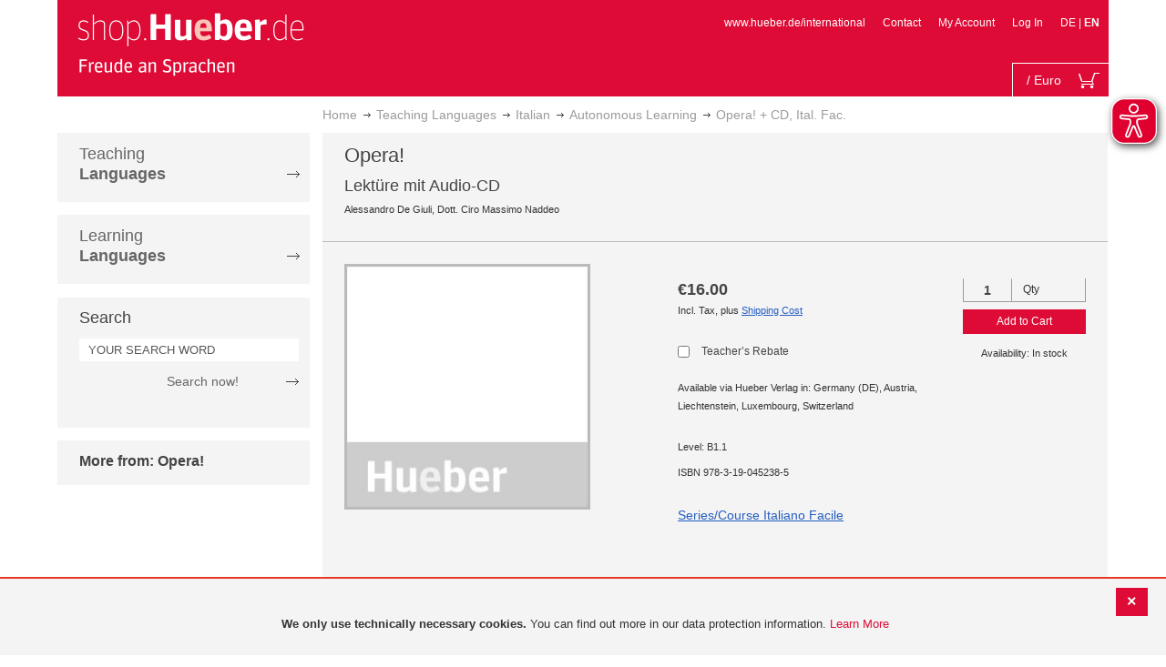

--- FILE ---
content_type: text/html; charset=UTF-8
request_url: https://shop.hueber.de/en/sprache-unterrichten/italienisch/selbststandig-lernen/opera-cd-ital-fac-978-3-19-045238-5.html
body_size: 17535
content:
<!doctype html>
<html lang="en">
    <head prefix="og: http://ogp.me/ns# fb: http://ogp.me/ns/fb# product: http://ogp.me/ns/product#">
        <script>
    var BASE_URL = 'https://shop.hueber.de/en/';
    var require = {
        "baseUrl": "https://shop.hueber.de/pub/static/version1755090482/frontend/Hueber/hueber-m2/en_GB"
    };
</script>
        <meta charset="utf-8"/>
<meta name="title" content="Opera! + CD, Ital. Fac."/>
<meta name="description" content="Voraussetzungen: 2.000 Wörter (120 Unterrichtsstunden)Eine amüsante und spannende Kriminalgeschichte aus der Welt der Oper. "/>
<meta name="keywords" content="Opera! + CD, Ital. Fac."/>
<meta name="robots" content="INDEX,FOLLOW"/>
<meta name="viewport" content="width=device-width, initial-scale=1"/>
<meta name="format-detection" content="telephone=no"/>
<title>Opera! + CD, Ital. Fac.</title>
<link  rel="stylesheet" type="text/css"  media="all" href="https://shop.hueber.de/pub/static/version1755090482/frontend/Hueber/hueber-m2/en_GB/mage/calendar.css" />
<link  rel="stylesheet" type="text/css"  media="all" href="https://shop.hueber.de/pub/static/version1755090482/frontend/Hueber/hueber-m2/en_GB/css/styles-m.css" />
<link  rel="stylesheet" type="text/css"  media="all" href="https://shop.hueber.de/pub/static/version1755090482/frontend/Hueber/hueber-m2/en_GB/css/bootstrap.min.css" />
<link  rel="stylesheet" type="text/css"  media="all" href="https://shop.hueber.de/pub/static/version1755090482/frontend/Hueber/hueber-m2/en_GB/Hueber_TopMenu/css/navi.css" />
<link  rel="stylesheet" type="text/css"  media="all" href="https://shop.hueber.de/pub/static/version1755090482/frontend/Hueber/hueber-m2/en_GB/css/custom.css" />
<link  rel="stylesheet" type="text/css"  media="all" href="https://shop.hueber.de/pub/static/version1755090482/frontend/Hueber/hueber-m2/en_GB/Magento_Catalog/css/catalog_custom.css" />
<link  rel="stylesheet" type="text/css"  media="all" href="https://shop.hueber.de/pub/static/version1755090482/frontend/Hueber/hueber-m2/en_GB/Manadev_LayeredNavigation/css/manadev_custom.css" />
<link  rel="stylesheet" type="text/css"  media="all" href="https://shop.hueber.de/pub/static/version1755090482/frontend/Hueber/hueber-m2/en_GB/Magento_Checkout/css/checkout_custom.css" />
<link  rel="stylesheet" type="text/css"  media="all" href="https://shop.hueber.de/pub/static/version1755090482/frontend/Hueber/hueber-m2/en_GB/Magento_Downloadable/css/downloadable_custom.css" />
<link  rel="stylesheet" type="text/css"  media="all" href="https://shop.hueber.de/pub/static/version1755090482/frontend/Hueber/hueber-m2/en_GB/mage/gallery/gallery.css" />
<link  rel="stylesheet" type="text/css"  media="all" href="https://shop.hueber.de/pub/static/version1755090482/frontend/Hueber/hueber-m2/en_GB/Snk_AddOnProduct/css/product_custom.css" />
<link  rel="stylesheet" type="text/css"  media="all" href="https://shop.hueber.de/pub/static/version1755090482/frontend/Hueber/hueber-m2/en_GB/Manadev_Core/css/manadev.css" />
<link  rel="stylesheet" type="text/css"  media="screen and (min-width: 768px)" href="https://shop.hueber.de/pub/static/version1755090482/frontend/Hueber/hueber-m2/en_GB/css/styles-l.css" />
<link  rel="stylesheet" type="text/css"  media="print" href="https://shop.hueber.de/pub/static/version1755090482/frontend/Hueber/hueber-m2/en_GB/css/print.css" />
<script  type="text/javascript"  src="https://shop.hueber.de/pub/static/version1755090482/frontend/Hueber/hueber-m2/en_GB/requirejs/require.js"></script>
<script  type="text/javascript"  src="https://shop.hueber.de/pub/static/version1755090482/frontend/Hueber/hueber-m2/en_GB/mage/requirejs/mixins.js"></script>
<script  type="text/javascript"  src="https://shop.hueber.de/pub/static/version1755090482/frontend/Hueber/hueber-m2/en_GB/requirejs-config.js"></script>
<script  type="text/javascript"  src="https://shop.hueber.de/pub/static/version1755090482/frontend/Hueber/hueber-m2/en_GB/mage/polyfill.js"></script>
<script  type="text/javascript"  src="https://shop.hueber.de/pub/static/version1755090482/frontend/Hueber/hueber-m2/en_GB/js/font-awesome_all.min.js"></script>
<link rel="preload" as="font" crossorigin="anonymous" href="https://shop.hueber.de/pub/static/version1755090482/frontend/Hueber/hueber-m2/en_GB/fonts/opensans/light/opensans-300.woff2" />
<link rel="preload" as="font" crossorigin="anonymous" href="https://shop.hueber.de/pub/static/version1755090482/frontend/Hueber/hueber-m2/en_GB/fonts/opensans/regular/opensans-400.woff2" />
<link rel="preload" as="font" crossorigin="anonymous" href="https://shop.hueber.de/pub/static/version1755090482/frontend/Hueber/hueber-m2/en_GB/fonts/opensans/semibold/opensans-600.woff2" />
<link rel="preload" as="font" crossorigin="anonymous" href="https://shop.hueber.de/pub/static/version1755090482/frontend/Hueber/hueber-m2/en_GB/fonts/opensans/bold/opensans-700.woff2" />
<link rel="preload" as="font" crossorigin="anonymous" href="https://shop.hueber.de/pub/static/version1755090482/frontend/Hueber/hueber-m2/en_GB/fonts/Luma-Icons.woff2" />
<link  rel="icon" type="image/x-icon" href="https://shop.hueber.de/pub/media/favicon/stores/2/favicon.ico" />
<link  rel="shortcut icon" type="image/x-icon" href="https://shop.hueber.de/pub/media/favicon/stores/2/favicon.ico" />
<style>
.amrec-purchase-option>.amrec-label {
     font-weight: 700;
    font-size: 15px;
    text-shadow: none !important;
}
.amrec-subscription-options {
margin:0px !important;
padding:0px !important;}
.amrec-product-view {
margin-bottom:0px !important;
}
.amrec-purchase-option {
margin-bottom: 0px !important;}
</style>        
<meta property="og:type" content="product" />
<meta property="og:title" content="Opera&#x21;&#x20;&#x2B;&#x20;CD,&#x20;Ital.&#x20;Fac." />
<meta property="og:image" content="https://shop.hueber.de/pub/media/catalog/product/cache/acefd4eac6b480875d964415811a29b5/9/7/9783190452385.jpg" />
<meta property="og:description" content="Opera&#x21;&#x20;&#x2B;&#x20;CD,&#x20;Ital.&#x20;Fac." />
<meta property="og:url" content="https://shop.hueber.de/en/sprache-unterrichten/italienisch/selbststandig-lernen/opera-cd-ital-fac-978-3-19-045238-5.html" />
    <meta property="product:price:amount" content="16"/>
    <meta property="product:price:currency" content="EUR"/>
    </head>
    <body data-container="body"
          data-mage-init='{"loaderAjax": {}, "loader": { "icon": "https://shop.hueber.de/pub/static/version1755090482/frontend/Hueber/hueber-m2/en_GB/images/loader-2.gif"}}'
        itemtype="http://schema.org/Product" itemscope="itemscope" class="container catalog-product-view product-opera-cd-ital-fac-978-3-19-045238-5 categorypath-sprache-unterrichten-italienisch-selbststandig-lernen category-selbststandig-lernen page-layout-2columns-left">
        <script async src="https://shop.hueber.de/pub/static/version1755090482/frontend/Hueber/hueber-m2/en_GB/eye_able/public/js/eyeAble.js"></script>
<script async src="https://shop.hueber.de/pub/static/version1755090482/frontend/Hueber/hueber-m2/en_GB/eye_able/shop.hueber.de.js"></script>

<div class="topofpagebt" id="topofpagebt" onclick="jQuery('html, body').animate({ scrollTop: 0 }, 'slow');"></div>

<script type="text/javascript">
    require([
        'Magento_Theme/js/scroll'
    ], function ($) {


    });

</script>

<script type="text/x-magento-init">
    {
        "*": {
            "mage/cookies": {
                "expires": null,
                "path": "\u002F",
                "domain": ".shop.hueber.de",
                "secure": false,
                "lifetime": "3600"
            }
        }
    }
</script>
    <noscript>
        <div class="message global noscript">
            <div class="content">
                <p>
                    <strong>JavaScript seems to be disabled in your browser.</strong>
                    <span>For the best experience on our site, be sure to turn on Javascript in your browser.</span>
                </p>
            </div>
        </div>
    </noscript>
    <div role="alertdialog"
         tabindex="-1"
         class="message global cookie"
         id="notice-cookie-block"
         style="display: none;">
                <div class="actions">
            <button id="btn-cookie-close" class="action primary"></button>
        </div>
        <div role="document" class="content" tabindex="0">
            <p>
                <strong>We only use technically necessary cookies.</strong>
                <span>You can find out more in our data protection information.</span>
                <a href="/en/datenschutz">Learn More</a>
            </p>
        </div>
            </div>
    <script type="text/x-magento-init">
        {
            "#notice-cookie-block": {
                "cookieNotices": {
                    "cookieAllowButtonSelector": "#btn-cookie-close",
                    "cookieName": "user_allowed_save_cookie",
                    "cookieValue": {"1":1},
                    "cookieLifetime": 31536000,
                    "noCookiesUrl": "https\u003A\u002F\u002Fshop.hueber.de\u002Fen\u002Fcookie\u002Findex\u002FnoCookies\u002F"
                }
            }
        }
    </script>
        <script>
        require(['jquery', 'jquery/ui'], function($) {
            $(document).ready( function() {
                setTimeout(function() { $("#btn-cookie-close").trigger("click");}, 30000);
            });
        });
    </script>
    
<script>
    window.cookiesConfig = window.cookiesConfig || {};
    window.cookiesConfig.secure = true;
</script>
<script>
    require.config({
        map: {
            '*': {
                wysiwygAdapter: 'mage/adminhtml/wysiwyg/tiny_mce/tinymce4Adapter'
            }
        }
    });
</script>

<script type="text/javascript">
    var et_pagename = "Opera! + CD, Ital. Fac., product-978-3-19-045238-5, category-17519";
    var et_areas = "/en/sprache-unterrichten/italienisch/selbststandig-lernen/opera-cd-ital-fac-978-3-19-045238-5";
    var _etr = {blockDC:true}; // fix conflict for jquery
</script>

    <script id="_etLoader" type="text/javascript" charset="UTF-8"
            data-block-cookies="true"
            data-secure-code="GQbZXE"
            src="//static.etracker.com/code/e.js"
            data-plugin-version="Magento2_1.6.0"
            async>



<script type="text/x-magento-init">
{
    "*": {
        "Etracker_Etracker/js/etracker": {
        }
    }
}
</script>

    <script type="text/javascript">
        etCommerce.debugMode = true ;
    </script>


<script type="text/javascript">
    // snk: add condition
    if (typeof etCommerce !== "undefined") {
        var et_Commerce_product = {"id":"978-3-19-045238-5","name":"Opera! + CD, Ital. Fac.","category":["Opera!","Italian","H\u00f6rbuch","Reader","Autonomous Learning","Italian","H\u00f6rbuch","Reader","Autonomous Learning"],"price":"16","currency":"EUR","variants":{}};
        etCommerce.sendEvent('viewProduct', et_Commerce_product)
    }
</script><script>
    manadevSeoQuery = {};
</script><div class="page-wrapper"><header class="page-header"><div class="magestore-bannerslider">
    </div>
<div class="magestore-bannerslider">
    </div>
<div class="magestore-bannerslider">
    </div>
<div class="header content"><span data-action="toggle-nav" class="action nav-toggle"><span>Toggle Nav</span></span>
<a
    class="logo"
    href="https://shop.hueber.de/en/"
    title=""
    aria-label="store logo">
    <img src="https://shop.hueber.de/pub/static/version1755090482/frontend/Hueber/hueber-m2/en_GB/images/logo.png"
         title=""
         alt=""
            width="260"            height="80"    />
</a>
<nav id="headernavi">
    <ul class="links">
        <li class="first" ><a href="http://www.hueber.de/international/"
                      title="www.hueber.de/international" target="_blank">
        www.hueber.de/international</a></li>
<li class="top-link-kontakt"><a href="https://shop.hueber.de/en/kontakt/" title="Contact" >Contact</a></li>

        <!--    //todo hide Links for country shops using xml-->
                    <li ><a href="https://shop.hueber.de/en/customer/account/" title="My Account" >My Account</a></li>
    <li class=" last" ><a href="https://shop.hueber.de/en/customer/account/login/" title="Log In" >Log In</a></li>
                        <li class="links">
                                                                <a class="myclass" href="#" data-post='{"action":"https:\/\/shop.hueber.de\/en\/stores\/store\/redirect\/","data":{"___store":"de","___from_store":"en","uenc":"aHR0cHM6Ly9zaG9wLmh1ZWJlci5kZS9kZS9zcHJhY2hlLXVudGVycmljaHRlbi9pdGFsaWVuaXNjaC9zZWxic3RzdGFuZGlnLWxlcm5lbi9vcGVyYS1jZC1pdGFsLWZhYy05NzgtMy0xOS0wNDUyMzgtNS5odG1s"}}' title=" Deutsch">
                        DE                    </a>
                                                        |
                                                            <strong>EN</strong>
                                                </li>


    </ul>

</nav>
<!--    //todo hide minicart for country shops using xml-->
    <div data-block="minicart" class="minicart-wrapper">
        <div id="headerfunctionbar" class="headerfunctionbar">
            <div class="mini-cart">
                <a class="action showcart" href="https://shop.hueber.de/en/checkout/cart/"
                   data-bind="scope: 'minicart_content'">
                       <span class="overview">
                           <span class="cart-detail">
                               <span class="counter-number"><!-- ko text: getCartParam('summary_count') --><!-- /ko --></span>
                               <!-- ko if: (getCartParam('summary_count') > 1 || getCartParam('summary_count') == 0) -->
                               <!-- ko i18n: 'Items' --><!-- /ko -->
                               <!-- /ko -->
                               <!-- ko if: getCartParam('summary_count') == 1 -->
                               <!-- ko i18n: 'Item' --><!-- /ko -->
                               <!-- /ko -->
                                           &nbsp;/
                                <span class="counter-number" data-bind="html: getCartParam('subtotalAmountFormate')"></span>
                                                                                          <span class="minicart-currency">Euro</span>
                                                                                      <!-- /ko -->
                            </span>
                       </span>
                    <span class="text">My Cart</span>
                    <div class="cart-symbol"></div>
                </a>
                </span>
            </div>
        </div>

                    <div class="block block-minicart"
                 data-role="dropdownDialog"
                 data-mage-init='{"dropdownDialog":{
                "appendTo":"[data-block=minicart]",
                "triggerTarget":".showcart",
                "timeout": "2000",
                "closeOnMouseLeave": false,
                "closeOnEscape": true,
                "triggerClass":"active",
                "parentClass":"active",
                "buttons":[]}}'>
                <div id="minicart-content-wrapper" data-bind="scope: 'minicart_content'">
                    <!-- ko template: getTemplate() --><!-- /ko -->
                </div>
                            </div>
                <script>
            window.checkout = {"shoppingCartUrl":"https:\/\/shop.hueber.de\/en\/checkout\/cart\/","checkoutUrl":"https:\/\/shop.hueber.de\/en\/checkout\/","updateItemQtyUrl":"https:\/\/shop.hueber.de\/en\/checkout\/sidebar\/updateItemQty\/","removeItemUrl":"https:\/\/shop.hueber.de\/en\/checkout\/sidebar\/removeItem\/","imageTemplate":"Magento_Catalog\/product\/image_with_borders","baseUrl":"https:\/\/shop.hueber.de\/en\/","minicartMaxItemsVisible":10000,"websiteId":"1","maxItemsToDisplay":10000,"storeId":"2","storeGroupId":"1","customerLoginUrl":"https:\/\/shop.hueber.de\/en\/customer\/account\/login\/","isRedirectRequired":false,"autocomplete":"off","captcha":{"user_login":{"isCaseSensitive":false,"imageHeight":50,"imageSrc":"","refreshUrl":"https:\/\/shop.hueber.de\/en\/captcha\/refresh\/","isRequired":false,"timestamp":1769769279}}};
        </script>
        <script type="text/x-magento-init">
    {
        "[data-block='minicart']": {
            "Magento_Ui/js/core/app": {"components":{"minicart_content":{"children":{"subtotal.container":{"children":{"subtotal":{"children":{"subtotal.totals":{"config":{"display_cart_subtotal_incl_tax":1,"display_cart_subtotal_excl_tax":0,"template":"Magento_Tax\/checkout\/minicart\/subtotal\/totals"},"children":{"subtotal.totals.msrp":{"component":"Magento_Msrp\/js\/view\/checkout\/minicart\/subtotal\/totals","config":{"displayArea":"minicart-subtotal-hidden","template":"Magento_Msrp\/checkout\/minicart\/subtotal\/totals"}}},"component":"Magento_Tax\/js\/view\/checkout\/minicart\/subtotal\/totals"}},"component":"uiComponent","config":{"template":"Magento_Checkout\/minicart\/subtotal"}}},"component":"uiComponent","config":{"displayArea":"subtotalContainer"}},"item.renderer":{"component":"uiComponent","config":{"displayArea":"defaultRenderer","template":"Magento_Checkout\/minicart\/item\/default"},"children":{"item.image":{"component":"Magento_Catalog\/js\/view\/image","config":{"template":"Magento_Catalog\/product\/image","displayArea":"itemImage"}},"checkout.cart.item.price.sidebar":{"component":"uiComponent","config":{"template":"Magento_Checkout\/minicart\/item\/price","displayArea":"priceSidebar"}}}},"extra_info":{"component":"uiComponent","config":{"displayArea":"extraInfo"}},"promotion":{"component":"uiComponent","config":{"displayArea":"promotion"},"children":{"customweb_external_checkout_widgets":{"component":"Customweb_Base\/js\/view\/checkout\/minicart\/external_checkout_widgets","config":{"template":"Customweb_Base\/checkout\/minicart\/external_checkout_widgets"}}}}},"config":{"itemRenderer":{"default":"defaultRenderer","simple":"defaultRenderer","virtual":"defaultRenderer"},"template":"Magento_Checkout\/minicart\/content"},"component":"Magento_Checkout\/js\/view\/minicart"}},"types":[]}        },
        "*": {
            "Magento_Ui/js/block-loader": "https://shop.hueber.de/pub/static/version1755090482/frontend/Hueber/hueber-m2/en_GB/images/loader-1.gif"
        }
    }
    </script>
    </div>


</div></header><div class="magestore-bannerslider">
    </div>
<div class="magestore-bannerslider">
    </div>
<div class="magestore-bannerslider">
    </div>
    <div class="breadcrumbs">
        <ul class="items">
                            <li class="item home">
                                            <a href="https://shop.hueber.de/en/" title="Go to Home Page">Home</a>
                                    </li>
                            <li class="item category11847">
                                            <a href="https://shop.hueber.de/en/sprache-unterrichten.html" title="">Teaching Languages</a>
                                    </li>
                            <li class="item category17501">
                                            <a href="https://shop.hueber.de/en/sprache-unterrichten/italienisch.html" title="">Italian</a>
                                    </li>
                            <li class="item category17519">
                                            <a href="https://shop.hueber.de/en/sprache-unterrichten/italienisch/selbststandig-lernen.html" title="">Autonomous Learning</a>
                                    </li>
                            <li class="item product">
                                            Opera! + CD, Ital. Fac.                                    </li>
                    </ul>
    </div>
<main id="maincontent" class="page-main"><a id="contentarea" tabindex="-1"></a>
<div class="page messages"><div data-placeholder="messages"></div>
<div data-bind="scope: 'messages'">
    <!-- ko if: cookieMessages && cookieMessages.length > 0 -->
    <div role="alert" data-bind="foreach: { data: cookieMessages, as: 'message' }" class="messages">
        <div data-bind="attr: {
            class: 'message-' + message.type + ' ' + message.type + ' message',
            'data-ui-id': 'message-' + message.type
        }">
            <div data-bind="html: $parent.prepareMessageForHtml(message.text)"></div>
        </div>
    </div>
    <!-- /ko -->

    <!-- ko if: messages().messages && messages().messages.length > 0 -->
    <div role="alert" data-bind="foreach: { data: messages().messages, as: 'message' }" class="messages">
        <div data-bind="attr: {
            class: 'message-' + message.type + ' ' + message.type + ' message',
            'data-ui-id': 'message-' + message.type
        }">
            <div data-bind="html: $parent.prepareMessageForHtml(message.text)"></div>
        </div>
    </div>
    <!-- /ko -->
</div>
<script type="text/x-magento-init">
    {
        "*": {
            "Magento_Ui/js/core/app": {
                "components": {
                        "messages": {
                            "component": "Magento_Theme/js/view/messages"
                        }
                    }
                }
            }
    }
</script>
</div><div class="container innerPages"><div class="col-sm-3 leftMenu">    <div class="sections nav-sections">
                <div class="section-items nav-sections-items"
             data-mage-init='{"tabs":{"openedState":"active"}}'>
                                            <div class="section-item-title nav-sections-item-title"
                     data-role="collapsible">
                    <a class="nav-sections-item-switch"
                       data-toggle="switch" href="#store.menu">
                        Menu                    </a>
                </div>
                <div class="section-item-content nav-sections-item-content"
                     id="store.menu"
                     data-role="content">
                    
<script type="text/javascript">
    require([
        'Hueber_TopMenu/js/nav'
    ], function ($) {});

    </script>
<div class="col-sm-3 left-column">
<div id="pagenav">
    <div class="nav-container">
        <nav>
            <ul id="nav" >
                
<li>
	<a href="javascript:void(0)" style="cursor:default;text-decoration:none !important">Teaching <br/><b>Languages</b></a>
		<div class="opener" onclick="toggleSub(this);">+</div><div class="content">
			<ul>
<li>
	<a href="https://shop.hueber.de/en/sprache-unterrichten/deutsch-als-fremdsprache-daf-daz.html">German as a Foreign Language</a>
		<div class="opener" onclick="toggleSub(this);">+</div><div class="content">
			<ul>
	<li>
		<a href="https://shop.hueber.de/en/sprache-unterrichten/deutsch-als-fremdsprache-daf-daz/aussprache.html">Aussprache</a>
	</li>
	<li>
		<a href="https://shop.hueber.de/en/sprache-unterrichten/deutsch-als-fremdsprache-daf-daz/bamf-genehmigt.html">_ BAMF genehmigt</a>
	</li>
	<li>
		<a href="https://shop.hueber.de/en/sprache-unterrichten/deutsch-als-fremdsprache-daf-daz/beruf.html">Beruf</a>
	</li>
	<li>
		<a href="https://shop.hueber.de/en/sprache-unterrichten/deutsch-als-fremdsprache-daf-daz/fertigkeitentraining.html">Fertigkeitentraining</a>
	</li>
	<li>
		<a href="https://shop.hueber.de/en/sprache-unterrichten/deutsch-als-fremdsprache-daf-daz/grammatik.html">Grammar</a>
	</li>
	<li>
		<a href="https://shop.hueber.de/en/sprache-unterrichten/deutsch-als-fremdsprache-daf-daz/horbuch.html">Hörbuch</a>
	</li>
	<li>
		<a href="https://shop.hueber.de/en/sprache-unterrichten/deutsch-als-fremdsprache-daf-daz/horkurs.html">Hörkurs</a>
	</li>
	<li>
		<a href="https://shop.hueber.de/en/sprache-unterrichten/deutsch-als-fremdsprache-daf-daz/integration.html">Integration</a>
	</li>
	<li>
		<a href="https://shop.hueber.de/en/sprache-unterrichten/deutsch-als-fremdsprache-daf-daz/kinderbuch.html">Children’s Book</a>
	</li>
	<li>
		<a href="https://shop.hueber.de/en/sprache-unterrichten/deutsch-als-fremdsprache-daf-daz/kopiervorlagen.html">Kopiervorlagen</a>
	</li>
	<li>
		<a href="https://shop.hueber.de/en/sprache-unterrichten/deutsch-als-fremdsprache-daf-daz/landeskunde.html">Cultural Studies</a>
	</li>
	<li>
		<a href="https://shop.hueber.de/en/sprache-unterrichten/deutsch-als-fremdsprache-daf-daz/lehrwerk.html">Course Materials</a>
	</li>
	<li>
		<a href="https://shop.hueber.de/en/sprache-unterrichten/deutsch-als-fremdsprache-daf-daz/lekture.html">Reader</a>
	</li>
	<li>
		<a href="https://shop.hueber.de/en/sprache-unterrichten/deutsch-als-fremdsprache-daf-daz/methodik-didaktik.html">Methodology/Didactics</a>
	</li>
	<li>
		<a href="https://shop.hueber.de/en/sprache-unterrichten/deutsch-als-fremdsprache-daf-daz/prufungsvorbereitung.html">Exam Preparation</a>
	</li>
	<li>
		<a href="https://shop.hueber.de/en/sprache-unterrichten/deutsch-als-fremdsprache-daf-daz/ratsel.html">Puzzles</a>
	</li>
	<li>
		<a href="https://shop.hueber.de/en/sprache-unterrichten/deutsch-als-fremdsprache-daf-daz/selbststandig-lernen.html">Autonomous Learning</a>
	</li>
	<li>
		<a href="https://shop.hueber.de/en/sprache-unterrichten/deutsch-als-fremdsprache-daf-daz/spiele.html">Spiele/Sprachlernspiele</a>
	</li>
	<li>
		<a href="https://shop.hueber.de/en/sprache-unterrichten/deutsch-als-fremdsprache-daf-daz/sprachfuhrer.html">Traveler&#039;s Language Guide</a>
	</li>
	<li>
		<a href="https://shop.hueber.de/en/sprache-unterrichten/deutsch-als-fremdsprache-daf-daz/sprachkurs.html">Language course for autonomous learning</a>
	</li>
	<li>
		<a href="https://shop.hueber.de/en/sprache-unterrichten/deutsch-als-fremdsprache-daf-daz/worterbuch.html">Dictionary</a>
	</li>
	<li>
		<a href="https://shop.hueber.de/en/sprache-unterrichten/deutsch-als-fremdsprache-daf-daz/wortschatz.html">Vocabulary</a>
	</li>
			</ul>
		</div>
</li>
<li>
	<a href="https://shop.hueber.de/en/sprache-unterrichten/englisch.html">English</a>
		<div class="opener" onclick="toggleSub(this);">+</div><div class="content">
			<ul>
	<li>
		<a href="https://shop.hueber.de/en/sprache-unterrichten/englisch/aussprache.html">Aussprache</a>
	</li>
	<li>
		<a href="https://shop.hueber.de/en/sprache-unterrichten/englisch/beruf.html">Beruf</a>
	</li>
	<li>
		<a href="https://shop.hueber.de/en/sprache-unterrichten/englisch/fertigkeitentraining.html">Fertigkeitentraining</a>
	</li>
	<li>
		<a href="https://shop.hueber.de/en/sprache-unterrichten/englisch/grammatik.html">Grammar</a>
	</li>
	<li>
		<a href="https://shop.hueber.de/en/sprache-unterrichten/englisch/horbuch.html">Hörbuch</a>
	</li>
	<li>
		<a href="https://shop.hueber.de/en/sprache-unterrichten/englisch/horkurs.html">Hörkurs</a>
	</li>
	<li>
		<a href="https://shop.hueber.de/en/sprache-unterrichten/englisch/integration.html">Integration</a>
	</li>
	<li>
		<a href="https://shop.hueber.de/en/sprache-unterrichten/englisch/kinderbuch.html">Children’s Book</a>
	</li>
	<li>
		<a href="https://shop.hueber.de/en/sprache-unterrichten/englisch/kopiervorlagen.html">Kopiervorlagen</a>
	</li>
	<li>
		<a href="https://shop.hueber.de/en/sprache-unterrichten/englisch/landeskunde.html">Cultural Studies</a>
	</li>
	<li>
		<a href="https://shop.hueber.de/en/sprache-unterrichten/englisch/lehrwerk.html">Course Materials</a>
	</li>
	<li>
		<a href="https://shop.hueber.de/en/sprache-unterrichten/englisch/lekture.html">Reader</a>
	</li>
	<li>
		<a href="https://shop.hueber.de/en/sprache-unterrichten/englisch/methodik-didaktik.html">Methodology/Didactics</a>
	</li>
	<li>
		<a href="https://shop.hueber.de/en/sprache-unterrichten/englisch/prufungsvorbereitung.html">Exam Preparation</a>
	</li>
	<li>
		<a href="https://shop.hueber.de/en/sprache-unterrichten/englisch/ratsel.html">Puzzles</a>
	</li>
	<li>
		<a href="https://shop.hueber.de/en/sprache-unterrichten/englisch/selbststandig-lernen.html">Autonomous Learning</a>
	</li>
	<li>
		<a href="https://shop.hueber.de/en/sprache-unterrichten/englisch/spiele.html">Spiele/Sprachlernspiele</a>
	</li>
	<li>
		<a href="https://shop.hueber.de/en/sprache-unterrichten/englisch/sprachkurs.html">Language course for autonomous learning</a>
	</li>
	<li>
		<a href="https://shop.hueber.de/en/sprache-unterrichten/englisch/worterbuch.html">Dictionary</a>
	</li>
	<li>
		<a href="https://shop.hueber.de/en/sprache-unterrichten/englisch/wortschatz.html">Vocabulary</a>
	</li>
			</ul>
		</div>
</li>
<li>
	<a href="https://shop.hueber.de/en/sprache-unterrichten/franzosisch.html">French</a>
		<div class="opener" onclick="toggleSub(this);">+</div><div class="content">
			<ul>
	<li>
		<a href="https://shop.hueber.de/en/sprache-unterrichten/franzosisch/aussprache.html">Aussprache</a>
	</li>
	<li>
		<a href="https://shop.hueber.de/en/sprache-unterrichten/franzosisch/beruf.html">Beruf</a>
	</li>
	<li>
		<a href="https://shop.hueber.de/en/sprache-unterrichten/franzosisch/fertigkeitentraining.html">Fertigkeitentraining</a>
	</li>
	<li>
		<a href="https://shop.hueber.de/en/sprache-unterrichten/franzosisch/grammatik.html">Grammar</a>
	</li>
	<li>
		<a href="https://shop.hueber.de/en/sprache-unterrichten/franzosisch/horbuch.html">Hörbuch</a>
	</li>
	<li>
		<a href="https://shop.hueber.de/en/sprache-unterrichten/franzosisch/kinderbuch.html">Children’s Book</a>
	</li>
	<li>
		<a href="https://shop.hueber.de/en/sprache-unterrichten/franzosisch/kopiervorlagen.html">Kopiervorlagen</a>
	</li>
	<li>
		<a href="https://shop.hueber.de/en/sprache-unterrichten/franzosisch/landeskunde.html">Cultural Studies</a>
	</li>
	<li>
		<a href="https://shop.hueber.de/en/sprache-unterrichten/franzosisch/lehrwerk.html">Course Materials</a>
	</li>
	<li>
		<a href="https://shop.hueber.de/en/sprache-unterrichten/franzosisch/lekture.html">Reader</a>
	</li>
	<li>
		<a href="https://shop.hueber.de/en/sprache-unterrichten/franzosisch/methodik-didaktik.html">Methodology/Didactics</a>
	</li>
	<li>
		<a href="https://shop.hueber.de/en/sprache-unterrichten/franzosisch/prufungsvorbereitung.html">Exam Preparation</a>
	</li>
	<li>
		<a href="https://shop.hueber.de/en/sprache-unterrichten/franzosisch/ratsel.html">Puzzles</a>
	</li>
	<li>
		<a href="https://shop.hueber.de/en/sprache-unterrichten/franzosisch/selbststandig-lernen.html">Autonomous Learning</a>
	</li>
	<li>
		<a href="https://shop.hueber.de/en/sprache-unterrichten/franzosisch/spiele.html">Spiele/Sprachlernspiele</a>
	</li>
	<li>
		<a href="https://shop.hueber.de/en/sprache-unterrichten/franzosisch/wortschatz.html">Vocabulary</a>
	</li>
			</ul>
		</div>
</li>
<li>
	<a href="https://shop.hueber.de/en/sprache-unterrichten/italienisch.html">Italian</a>
		<div class="opener" onclick="toggleSub(this);">+</div><div class="content">
			<ul>
	<li>
		<a href="https://shop.hueber.de/en/sprache-unterrichten/italienisch/aussprache.html">Aussprache</a>
	</li>
	<li>
		<a href="https://shop.hueber.de/en/sprache-unterrichten/italienisch/beruf.html">Beruf</a>
	</li>
	<li>
		<a href="https://shop.hueber.de/en/sprache-unterrichten/italienisch/fertigkeitentraining.html">Fertigkeitentraining</a>
	</li>
	<li>
		<a href="https://shop.hueber.de/en/sprache-unterrichten/italienisch/grammatik.html">Grammar</a>
	</li>
	<li>
		<a href="https://shop.hueber.de/en/sprache-unterrichten/italienisch/horbuch.html">Hörbuch</a>
	</li>
	<li>
		<a href="https://shop.hueber.de/en/sprache-unterrichten/italienisch/kinderbuch.html">Children’s Book</a>
	</li>
	<li>
		<a href="https://shop.hueber.de/en/sprache-unterrichten/italienisch/kopiervorlagen.html">Kopiervorlagen</a>
	</li>
	<li>
		<a href="https://shop.hueber.de/en/sprache-unterrichten/italienisch/landeskunde.html">Cultural Studies</a>
	</li>
	<li>
		<a href="https://shop.hueber.de/en/sprache-unterrichten/italienisch/lehrwerk.html">Course Materials</a>
	</li>
	<li>
		<a href="https://shop.hueber.de/en/sprache-unterrichten/italienisch/lekture.html">Reader</a>
	</li>
	<li>
		<a href="https://shop.hueber.de/en/sprache-unterrichten/italienisch/methodik-didaktik.html">Methodology/Didactics</a>
	</li>
	<li>
		<a href="https://shop.hueber.de/en/sprache-unterrichten/italienisch/prufungsvorbereitung.html">Exam Preparation</a>
	</li>
	<li>
		<a href="https://shop.hueber.de/en/sprache-unterrichten/italienisch/ratsel.html">Puzzles</a>
	</li>
	<li>
		<a href="https://shop.hueber.de/en/sprache-unterrichten/italienisch/selbststandig-lernen.html">Autonomous Learning</a>
	</li>
	<li>
		<a href="https://shop.hueber.de/en/sprache-unterrichten/italienisch/spiele.html">Spiele/Sprachlernspiele</a>
	</li>
	<li>
		<a href="https://shop.hueber.de/en/sprache-unterrichten/italienisch/sprachkurs.html">Language course for autonomous learning</a>
	</li>
	<li>
		<a href="https://shop.hueber.de/en/sprache-unterrichten/italienisch/wortschatz.html">Vocabulary</a>
	</li>
			</ul>
		</div>
</li>
<li>
	<a href="https://shop.hueber.de/en/sprache-unterrichten/spanisch.html">Spanish</a>
		<div class="opener" onclick="toggleSub(this);">+</div><div class="content">
			<ul>
	<li>
		<a href="https://shop.hueber.de/en/sprache-unterrichten/spanisch/beruf.html">Beruf</a>
	</li>
	<li>
		<a href="https://shop.hueber.de/en/sprache-unterrichten/spanisch/fertigkeitentraining.html">Fertigkeitentraining</a>
	</li>
	<li>
		<a href="https://shop.hueber.de/en/sprache-unterrichten/spanisch/grammatik.html">Grammar</a>
	</li>
	<li>
		<a href="https://shop.hueber.de/en/sprache-unterrichten/spanisch/integration.html">Integration</a>
	</li>
	<li>
		<a href="https://shop.hueber.de/en/sprache-unterrichten/spanisch/kinderbuch.html">Children’s Book</a>
	</li>
	<li>
		<a href="https://shop.hueber.de/en/sprache-unterrichten/spanisch/kopiervorlagen.html">Kopiervorlagen</a>
	</li>
	<li>
		<a href="https://shop.hueber.de/en/sprache-unterrichten/spanisch/landeskunde.html">Cultural Studies</a>
	</li>
	<li>
		<a href="https://shop.hueber.de/en/sprache-unterrichten/spanisch/lehrwerk.html">Course Materials</a>
	</li>
	<li>
		<a href="https://shop.hueber.de/en/sprache-unterrichten/spanisch/lekture.html">Reader</a>
	</li>
	<li>
		<a href="https://shop.hueber.de/en/sprache-unterrichten/spanisch/methodik-didaktik.html">Methodology/Didactics</a>
	</li>
	<li>
		<a href="https://shop.hueber.de/en/sprache-unterrichten/spanisch/prufungsvorbereitung.html">Exam Preparation</a>
	</li>
	<li>
		<a href="https://shop.hueber.de/en/sprache-unterrichten/spanisch/ratsel.html">Puzzles</a>
	</li>
	<li>
		<a href="https://shop.hueber.de/en/sprache-unterrichten/spanisch/selbststandig-lernen.html">Autonomous Learning</a>
	</li>
	<li>
		<a href="https://shop.hueber.de/en/sprache-unterrichten/spanisch/spiele.html">Spiele/Sprachlernspiele</a>
	</li>
	<li>
		<a href="https://shop.hueber.de/en/sprache-unterrichten/spanisch/sprachfuhrer.html">Traveler&#039;s Language Guide</a>
	</li>
	<li>
		<a href="https://shop.hueber.de/en/sprache-unterrichten/spanisch/worterbuch.html">Dictionary</a>
	</li>
	<li>
		<a href="https://shop.hueber.de/en/sprache-unterrichten/spanisch/wortschatz.html">Vocabulary</a>
	</li>
			</ul>
		</div>
</li><li><a href="javascript:void(0);">More Languages</a><div class="opener" onclick="toggleSub(this);">+</div><div class="content"><ul><li><a href="https://shop.hueber.de/en/sprache-unterrichten/arabisch.html"><span>Arabic</span></a></li><li><a href="https://shop.hueber.de/en/sprache-unterrichten/brasilianisch.html"><span>Brazilian</span></a></li><li><a href="https://shop.hueber.de/en/sprache-unterrichten/chinesisch.html"><span>Chinese</span></a></li><li><a href="https://shop.hueber.de/en/sprache-unterrichten/danisch.html"><span>Danish</span></a></li><li><a href="https://shop.hueber.de/en/sprache-unterrichten/finnisch.html"><span>Finnish</span></a></li><li><a href="https://shop.hueber.de/en/sprache-unterrichten/griechisch.html"><span>Greek</span></a></li><li><a href="https://shop.hueber.de/en/sprache-unterrichten/hindi.html"><span>Hindi</span></a></li><li><a href="https://shop.hueber.de/en/sprache-unterrichten/japanisch.html"><span>Japanese</span></a></li><li><a href="https://shop.hueber.de/en/sprache-unterrichten/koreanisch.html"><span>Koreanisch</span></a></li><li><a href="https://shop.hueber.de/en/sprache-unterrichten/kroatisch.html"><span>Croatian</span></a></li><li><a href="https://shop.hueber.de/en/sprache-unterrichten/latein.html"><span>Latin</span></a></li><li><a href="https://shop.hueber.de/en/sprache-unterrichten/niederlandisch.html"><span>Dutch</span></a></li><li><a href="https://shop.hueber.de/en/sprache-unterrichten/norwegisch.html"><span>Norwegian</span></a></li><li><a href="https://shop.hueber.de/en/sprache-unterrichten/persisch-farsi.html"><span>Persisch/Farsi</span></a></li><li><a href="https://shop.hueber.de/en/sprache-unterrichten/polnisch.html"><span>Polish</span></a></li><li><a href="https://shop.hueber.de/en/sprache-unterrichten/portugiesisch.html"><span>Portuguese</span></a></li><li><a href="https://shop.hueber.de/en/sprache-unterrichten/rumanisch.html"><span>Romanian</span></a></li><li><a href="https://shop.hueber.de/en/sprache-unterrichten/russisch.html"><span>Russian</span></a></li><li><a href="https://shop.hueber.de/en/sprache-unterrichten/schwedisch.html"><span>Swedish</span></a></li><li><a href="https://shop.hueber.de/en/sprache-unterrichten/slowakisch.html"><span>Slovak</span></a></li><li><a href="https://shop.hueber.de/en/sprache-unterrichten/thai.html"><span>Thai</span></a></li><li><a href="https://shop.hueber.de/en/sprache-unterrichten/tschechisch.html"><span>Czech</span></a></li><li><a href="https://shop.hueber.de/en/sprache-unterrichten/turkisch.html"><span>Turkish</span></a></li><li><a href="https://shop.hueber.de/en/sprache-unterrichten/ukrainisch.html"><span>Ukrainisch</span></a></li><li><a href="https://shop.hueber.de/en/sprache-unterrichten/ungarisch.html"><span>Hungarian</span></a></li><li><a href="https://shop.hueber.de/en/sprache-unterrichten/sprachubergreifend.html"><span>General</span></a></li></ul></div></li>
			</ul>
		</div>
</li>
<li>
	<a href="javascript:void(0)" style="cursor:default;text-decoration:none !important">Learning <br/><b>Languages</b></a>
		<div class="opener" onclick="toggleSub(this);">+</div><div class="content">
			<ul>
<li>
	<a href="https://shop.hueber.de/en/sprache-lernen/deutsch-als-fremdsprache-daf-daz.html">German as a Foreign Language</a>
		<div class="opener" onclick="toggleSub(this);">+</div><div class="content">
			<ul>
	<li>
		<a href="https://shop.hueber.de/en/sprache-lernen/deutsch-als-fremdsprache-daf-daz/aussprache.html">Aussprache</a>
	</li>
	<li>
		<a href="https://shop.hueber.de/en/sprache-lernen/deutsch-als-fremdsprache-daf-daz/bamf-genehmigt.html">_ BAMF genehmigt</a>
	</li>
	<li>
		<a href="https://shop.hueber.de/en/sprache-lernen/deutsch-als-fremdsprache-daf-daz/beruf.html">Beruf</a>
	</li>
	<li>
		<a href="https://shop.hueber.de/en/sprache-lernen/deutsch-als-fremdsprache-daf-daz/fertigkeitentraining.html">Fertigkeitentraining</a>
	</li>
	<li>
		<a href="https://shop.hueber.de/en/sprache-lernen/deutsch-als-fremdsprache-daf-daz/grammatik.html">Grammar</a>
	</li>
	<li>
		<a href="https://shop.hueber.de/en/sprache-lernen/deutsch-als-fremdsprache-daf-daz/horbuch.html">Hörbuch</a>
	</li>
	<li>
		<a href="https://shop.hueber.de/en/sprache-lernen/deutsch-als-fremdsprache-daf-daz/horkurs.html">Hörkurs</a>
	</li>
	<li>
		<a href="https://shop.hueber.de/en/sprache-lernen/deutsch-als-fremdsprache-daf-daz/integration.html">Integration</a>
	</li>
	<li>
		<a href="https://shop.hueber.de/en/sprache-lernen/deutsch-als-fremdsprache-daf-daz/kinderbuch.html">Children’s Book</a>
	</li>
	<li>
		<a href="https://shop.hueber.de/en/sprache-lernen/deutsch-als-fremdsprache-daf-daz/kopiervorlagen.html">Kopiervorlagen</a>
	</li>
	<li>
		<a href="https://shop.hueber.de/en/sprache-lernen/deutsch-als-fremdsprache-daf-daz/landeskunde.html">Cultural Studies</a>
	</li>
	<li>
		<a href="https://shop.hueber.de/en/sprache-lernen/deutsch-als-fremdsprache-daf-daz/lehrwerk.html">Course Materials</a>
	</li>
	<li>
		<a href="https://shop.hueber.de/en/sprache-lernen/deutsch-als-fremdsprache-daf-daz/lekture.html">Reader</a>
	</li>
	<li>
		<a href="https://shop.hueber.de/en/sprache-lernen/deutsch-als-fremdsprache-daf-daz/methodik-didaktik.html">Methodology/Didactics</a>
	</li>
	<li>
		<a href="https://shop.hueber.de/en/sprache-lernen/deutsch-als-fremdsprache-daf-daz/prufungsvorbereitung.html">Exam Preparation</a>
	</li>
	<li>
		<a href="https://shop.hueber.de/en/sprache-lernen/deutsch-als-fremdsprache-daf-daz/ratsel.html">Puzzles</a>
	</li>
	<li>
		<a href="https://shop.hueber.de/en/sprache-lernen/deutsch-als-fremdsprache-daf-daz/selbststandig-lernen.html">Autonomous Learning</a>
	</li>
	<li>
		<a href="https://shop.hueber.de/en/sprache-lernen/deutsch-als-fremdsprache-daf-daz/spiele.html">Spiele/Sprachlernspiele</a>
	</li>
	<li>
		<a href="https://shop.hueber.de/en/sprache-lernen/deutsch-als-fremdsprache-daf-daz/sprachfuhrer.html">Traveler&#039;s Language Guide</a>
	</li>
	<li>
		<a href="https://shop.hueber.de/en/sprache-lernen/deutsch-als-fremdsprache-daf-daz/sprachkurs.html">Language course for autonomous learning</a>
	</li>
	<li>
		<a href="https://shop.hueber.de/en/sprache-lernen/deutsch-als-fremdsprache-daf-daz/worterbuch.html">Dictionary</a>
	</li>
	<li>
		<a href="https://shop.hueber.de/en/sprache-lernen/deutsch-als-fremdsprache-daf-daz/wortschatz.html">Vocabulary</a>
	</li>
			</ul>
		</div>
</li>
<li>
	<a href="https://shop.hueber.de/en/sprache-lernen/englisch.html">English</a>
		<div class="opener" onclick="toggleSub(this);">+</div><div class="content">
			<ul>
	<li>
		<a href="https://shop.hueber.de/en/sprache-lernen/englisch/aussprache.html">Aussprache</a>
	</li>
	<li>
		<a href="https://shop.hueber.de/en/sprache-lernen/englisch/beruf.html">Beruf</a>
	</li>
	<li>
		<a href="https://shop.hueber.de/en/sprache-lernen/englisch/fertigkeitentraining.html">Fertigkeitentraining</a>
	</li>
	<li>
		<a href="https://shop.hueber.de/en/sprache-lernen/englisch/grammatik.html">Grammar</a>
	</li>
	<li>
		<a href="https://shop.hueber.de/en/sprache-lernen/englisch/horbuch.html">Hörbuch</a>
	</li>
	<li>
		<a href="https://shop.hueber.de/en/sprache-lernen/englisch/horkurs.html">Hörkurs</a>
	</li>
	<li>
		<a href="https://shop.hueber.de/en/sprache-lernen/englisch/kinderbuch.html">Children’s Book</a>
	</li>
	<li>
		<a href="https://shop.hueber.de/en/sprache-lernen/englisch/kopiervorlagen.html">Kopiervorlagen</a>
	</li>
	<li>
		<a href="https://shop.hueber.de/en/sprache-lernen/englisch/landeskunde.html">Cultural Studies</a>
	</li>
	<li>
		<a href="https://shop.hueber.de/en/sprache-lernen/englisch/lehrwerk.html">Course Materials</a>
	</li>
	<li>
		<a href="https://shop.hueber.de/en/sprache-lernen/englisch/lekture.html">Reader</a>
	</li>
	<li>
		<a href="https://shop.hueber.de/en/sprache-lernen/englisch/methodik-didaktik.html">Methodology/Didactics</a>
	</li>
	<li>
		<a href="https://shop.hueber.de/en/sprache-lernen/englisch/prufungsvorbereitung.html">Exam Preparation</a>
	</li>
	<li>
		<a href="https://shop.hueber.de/en/sprache-lernen/englisch/ratsel.html">Puzzles</a>
	</li>
	<li>
		<a href="https://shop.hueber.de/en/sprache-lernen/englisch/selbststandig-lernen.html">Autonomous Learning</a>
	</li>
	<li>
		<a href="https://shop.hueber.de/en/sprache-lernen/englisch/spiele.html">Spiele/Sprachlernspiele</a>
	</li>
	<li>
		<a href="https://shop.hueber.de/en/sprache-lernen/englisch/sprachfuhrer.html">Traveler&#039;s Language Guide</a>
	</li>
	<li>
		<a href="https://shop.hueber.de/en/sprache-lernen/englisch/sprachkurs.html">Language course for autonomous learning</a>
	</li>
	<li>
		<a href="https://shop.hueber.de/en/sprache-lernen/englisch/worterbuch.html">Dictionary</a>
	</li>
	<li>
		<a href="https://shop.hueber.de/en/sprache-lernen/englisch/wortschatz.html">Vocabulary</a>
	</li>
			</ul>
		</div>
</li>
<li>
	<a href="https://shop.hueber.de/en/sprache-lernen/franzosisch.html">French</a>
		<div class="opener" onclick="toggleSub(this);">+</div><div class="content">
			<ul>
	<li>
		<a href="https://shop.hueber.de/en/sprache-lernen/franzosisch/aussprache.html">Aussprache</a>
	</li>
	<li>
		<a href="https://shop.hueber.de/en/sprache-lernen/franzosisch/beruf.html">Beruf</a>
	</li>
	<li>
		<a href="https://shop.hueber.de/en/sprache-lernen/franzosisch/fertigkeitentraining.html">Fertigkeitentraining</a>
	</li>
	<li>
		<a href="https://shop.hueber.de/en/sprache-lernen/franzosisch/grammatik.html">Grammar</a>
	</li>
	<li>
		<a href="https://shop.hueber.de/en/sprache-lernen/franzosisch/horbuch.html">Hörbuch</a>
	</li>
	<li>
		<a href="https://shop.hueber.de/en/sprache-lernen/franzosisch/horkurs.html">Hörkurs</a>
	</li>
	<li>
		<a href="https://shop.hueber.de/en/sprache-lernen/franzosisch/kinderbuch.html">Children’s Book</a>
	</li>
	<li>
		<a href="https://shop.hueber.de/en/sprache-lernen/franzosisch/landeskunde.html">Cultural Studies</a>
	</li>
	<li>
		<a href="https://shop.hueber.de/en/sprache-lernen/franzosisch/lehrwerk.html">Course Materials</a>
	</li>
	<li>
		<a href="https://shop.hueber.de/en/sprache-lernen/franzosisch/lekture.html">Reader</a>
	</li>
	<li>
		<a href="https://shop.hueber.de/en/sprache-lernen/franzosisch/methodik-didaktik.html">Methodology/Didactics</a>
	</li>
	<li>
		<a href="https://shop.hueber.de/en/sprache-lernen/franzosisch/prufungsvorbereitung.html">Exam Preparation</a>
	</li>
	<li>
		<a href="https://shop.hueber.de/en/sprache-lernen/franzosisch/ratsel.html">Puzzles</a>
	</li>
	<li>
		<a href="https://shop.hueber.de/en/sprache-lernen/franzosisch/selbststandig-lernen.html">Autonomous Learning</a>
	</li>
	<li>
		<a href="https://shop.hueber.de/en/sprache-lernen/franzosisch/spiele.html">Spiele/Sprachlernspiele</a>
	</li>
	<li>
		<a href="https://shop.hueber.de/en/sprache-lernen/franzosisch/sprachfuhrer.html">Traveler&#039;s Language Guide</a>
	</li>
	<li>
		<a href="https://shop.hueber.de/en/sprache-lernen/franzosisch/sprachkurs.html">Language course for autonomous learning</a>
	</li>
	<li>
		<a href="https://shop.hueber.de/en/sprache-lernen/franzosisch/wortschatz.html">Vocabulary</a>
	</li>
			</ul>
		</div>
</li>
<li>
	<a href="https://shop.hueber.de/en/sprache-lernen/italienisch.html">Italian</a>
		<div class="opener" onclick="toggleSub(this);">+</div><div class="content">
			<ul>
	<li>
		<a href="https://shop.hueber.de/en/sprache-lernen/italienisch/aussprache.html">Aussprache</a>
	</li>
	<li>
		<a href="https://shop.hueber.de/en/sprache-lernen/italienisch/beruf.html">Beruf</a>
	</li>
	<li>
		<a href="https://shop.hueber.de/en/sprache-lernen/italienisch/fertigkeitentraining.html">Fertigkeitentraining</a>
	</li>
	<li>
		<a href="https://shop.hueber.de/en/sprache-lernen/italienisch/grammatik.html">Grammar</a>
	</li>
	<li>
		<a href="https://shop.hueber.de/en/sprache-lernen/italienisch/horbuch.html">Hörbuch</a>
	</li>
	<li>
		<a href="https://shop.hueber.de/en/sprache-lernen/italienisch/horkurs.html">Hörkurs</a>
	</li>
	<li>
		<a href="https://shop.hueber.de/en/sprache-lernen/italienisch/kinderbuch.html">Children’s Book</a>
	</li>
	<li>
		<a href="https://shop.hueber.de/en/sprache-lernen/italienisch/kopiervorlagen.html">Kopiervorlagen</a>
	</li>
	<li>
		<a href="https://shop.hueber.de/en/sprache-lernen/italienisch/landeskunde.html">Cultural Studies</a>
	</li>
	<li>
		<a href="https://shop.hueber.de/en/sprache-lernen/italienisch/lehrwerk.html">Course Materials</a>
	</li>
	<li>
		<a href="https://shop.hueber.de/en/sprache-lernen/italienisch/lekture.html">Reader</a>
	</li>
	<li>
		<a href="https://shop.hueber.de/en/sprache-lernen/italienisch/methodik-didaktik.html">Methodology/Didactics</a>
	</li>
	<li>
		<a href="https://shop.hueber.de/en/sprache-lernen/italienisch/prufungsvorbereitung.html">Exam Preparation</a>
	</li>
	<li>
		<a href="https://shop.hueber.de/en/sprache-lernen/italienisch/ratsel.html">Puzzles</a>
	</li>
	<li>
		<a href="https://shop.hueber.de/en/sprache-lernen/italienisch/selbststandig-lernen.html">Autonomous Learning</a>
	</li>
	<li>
		<a href="https://shop.hueber.de/en/sprache-lernen/italienisch/spiele.html">Spiele/Sprachlernspiele</a>
	</li>
	<li>
		<a href="https://shop.hueber.de/en/sprache-lernen/italienisch/sprachfuhrer.html">Traveler&#039;s Language Guide</a>
	</li>
	<li>
		<a href="https://shop.hueber.de/en/sprache-lernen/italienisch/sprachkurs.html">Language course for autonomous learning</a>
	</li>
	<li>
		<a href="https://shop.hueber.de/en/sprache-lernen/italienisch/worterbuch.html">Dictionary</a>
	</li>
	<li>
		<a href="https://shop.hueber.de/en/sprache-lernen/italienisch/wortschatz.html">Vocabulary</a>
	</li>
			</ul>
		</div>
</li>
<li>
	<a href="https://shop.hueber.de/en/sprache-lernen/spanisch.html">Spanish</a>
		<div class="opener" onclick="toggleSub(this);">+</div><div class="content">
			<ul>
	<li>
		<a href="https://shop.hueber.de/en/sprache-lernen/spanisch/beruf.html">Beruf</a>
	</li>
	<li>
		<a href="https://shop.hueber.de/en/sprache-lernen/spanisch/fertigkeitentraining.html">Fertigkeitentraining</a>
	</li>
	<li>
		<a href="https://shop.hueber.de/en/sprache-lernen/spanisch/grammatik.html">Grammar</a>
	</li>
	<li>
		<a href="https://shop.hueber.de/en/sprache-lernen/spanisch/horkurs.html">Hörkurs</a>
	</li>
	<li>
		<a href="https://shop.hueber.de/en/sprache-lernen/spanisch/kinderbuch.html">Children’s Book</a>
	</li>
	<li>
		<a href="https://shop.hueber.de/en/sprache-lernen/spanisch/landeskunde.html">Cultural Studies</a>
	</li>
	<li>
		<a href="https://shop.hueber.de/en/sprache-lernen/spanisch/lehrwerk.html">Course Materials</a>
	</li>
	<li>
		<a href="https://shop.hueber.de/en/sprache-lernen/spanisch/lekture.html">Reader</a>
	</li>
	<li>
		<a href="https://shop.hueber.de/en/sprache-lernen/spanisch/methodik-didaktik.html">Methodology/Didactics</a>
	</li>
	<li>
		<a href="https://shop.hueber.de/en/sprache-lernen/spanisch/prufungsvorbereitung.html">Exam Preparation</a>
	</li>
	<li>
		<a href="https://shop.hueber.de/en/sprache-lernen/spanisch/ratsel.html">Puzzles</a>
	</li>
	<li>
		<a href="https://shop.hueber.de/en/sprache-lernen/spanisch/selbststandig-lernen.html">Autonomous Learning</a>
	</li>
	<li>
		<a href="https://shop.hueber.de/en/sprache-lernen/spanisch/spiele.html">Spiele/Sprachlernspiele</a>
	</li>
	<li>
		<a href="https://shop.hueber.de/en/sprache-lernen/spanisch/sprachfuhrer.html">Traveler&#039;s Language Guide</a>
	</li>
	<li>
		<a href="https://shop.hueber.de/en/sprache-lernen/spanisch/sprachkurs.html">Language course for autonomous learning</a>
	</li>
	<li>
		<a href="https://shop.hueber.de/en/sprache-lernen/spanisch/worterbuch.html">Dictionary</a>
	</li>
	<li>
		<a href="https://shop.hueber.de/en/sprache-lernen/spanisch/wortschatz.html">Vocabulary</a>
	</li>
			</ul>
		</div>
</li><li><a href="javascript:void(0);">More Languages</a><div class="opener" onclick="toggleSub(this);">+</div><div class="content"><ul><li><a href="https://shop.hueber.de/en/sprache-lernen/albanisch.html"><span>Albanian</span></a></li><li><a href="https://shop.hueber.de/en/sprache-lernen/arabisch.html"><span>Arabic</span></a></li><li><a href="https://shop.hueber.de/en/sprache-lernen/brasilianisch.html"><span>Brazilian</span></a></li><li><a href="https://shop.hueber.de/en/sprache-lernen/chinesisch.html"><span>Chinese</span></a></li><li><a href="https://shop.hueber.de/en/sprache-lernen/danisch.html"><span>Danish</span></a></li><li><a href="https://shop.hueber.de/en/sprache-lernen/finnisch.html"><span>Finnish</span></a></li><li><a href="https://shop.hueber.de/en/sprache-lernen/griechisch.html"><span>Greek</span></a></li><li><a href="https://shop.hueber.de/en/sprache-lernen/hindi.html"><span>Hindi</span></a></li><li><a href="https://shop.hueber.de/en/sprache-lernen/japanisch.html"><span>Japanese</span></a></li><li><a href="https://shop.hueber.de/en/sprache-lernen/koreanisch.html"><span>Koreanisch</span></a></li><li><a href="https://shop.hueber.de/en/sprache-lernen/kroatisch.html"><span>Croatian</span></a></li><li><a href="https://shop.hueber.de/en/sprache-lernen/latein.html"><span>Latin</span></a></li><li><a href="https://shop.hueber.de/en/sprache-lernen/niederlandisch.html"><span>Dutch</span></a></li><li><a href="https://shop.hueber.de/en/sprache-lernen/norwegisch.html"><span>Norwegian</span></a></li><li><a href="https://shop.hueber.de/en/sprache-lernen/persisch-farsi.html"><span>Persisch/Farsi</span></a></li><li><a href="https://shop.hueber.de/en/sprache-lernen/polnisch.html"><span>Polish</span></a></li><li><a href="https://shop.hueber.de/en/sprache-lernen/portugiesisch.html"><span>Portuguese</span></a></li><li><a href="https://shop.hueber.de/en/sprache-lernen/rumanisch.html"><span>Romanian</span></a></li><li><a href="https://shop.hueber.de/en/sprache-lernen/russisch.html"><span>Russian</span></a></li><li><a href="https://shop.hueber.de/en/sprache-lernen/schwedisch.html"><span>Swedish</span></a></li><li><a href="https://shop.hueber.de/en/sprache-lernen/slowakisch.html"><span>Slovak</span></a></li><li><a href="https://shop.hueber.de/en/sprache-lernen/slowenisch.html"><span>Slowenisch</span></a></li><li><a href="https://shop.hueber.de/en/sprache-lernen/thai.html"><span>Thai</span></a></li><li><a href="https://shop.hueber.de/en/sprache-lernen/tschechisch.html"><span>Czech</span></a></li><li><a href="https://shop.hueber.de/en/sprache-lernen/turkisch.html"><span>Turkish</span></a></li><li><a href="https://shop.hueber.de/en/sprache-lernen/ukrainisch.html"><span>Ukrainisch</span></a></li><li><a href="https://shop.hueber.de/en/sprache-lernen/ungarisch.html"><span>Hungarian</span></a></li><li><a href="https://shop.hueber.de/en/sprache-lernen/vietnamesisch.html"><span>Vietnamese</span></a></li><li><a href="https://shop.hueber.de/en/sprache-lernen/sprachubergreifend.html"><span>General</span></a></li></ul></div></li>
			</ul>
		</div>
</li>            </ul>
        </nav>
    </div>
</div>
    
<script type="text/javascript">
    require([
        'Hueber_TopMenu/js/nav'
    ], function ($) {});

    </script>

<div class="mobile-search">
    Search    <div class="opener" onclick="toggleSearch(this);">+</div>
    </div>
<div class="side-search">
    <div>

        <h2 style="margin: 0px;">Search</h2>


                <form id="search_mini_form1"
              action="/en/suche"
              method="get">
            
            <div class="form-search">

                                    <input id="search" type="text" name="hueber_search[query]" placeholder="YOUR SEARCH WORD" class="input-text" autocomplete="true" onfocus="this.placeholder = ''"
                           onblur="this.placeholder = 'YOUR SEARCH WORD'" />
                                
                

                <div class="search_action">
                    <div>
                        <a class="detail_search" href="#" onclick="document.forms['search_mini_form1'].submit();">
                            Search now!</a>
                    </div>
                </div>

                <div id="search_autocomplete" class="search-autocomplete"></div>
                <script type="text/javascript">
//
//                    var searchForm = new Varien.searchForm('search_mini_form1', 'search',
//                        '//');
//
//
                </script>


            </div>
        </form>

    </div>
</div>

<script>
    function toggleSub(element) {
        if (element.nextElementSibling.style.display !== 'block') {
            element.innerHTML = '-';
            element.nextElementSibling.style.display = 'block';
        } else {
            element.innerHTML = '+';
            element.nextElementSibling.style.display = 'none';
        }
    }
    function toggleSearch(obj) {
        jQuery(".mb-mana-catalog-leftnav,.side-search").toggleClass("hide-mobile");
        if (obj.innerHTML == "+")
            obj.innerHTML = "-";
        else
            obj.innerHTML = "+";
    }
</script>
</div>
<script>
    function toggleSub(element) {
        if (element.nextElementSibling.style.display !== 'block') {
            element.innerHTML = '-';
            element.nextElementSibling.style.display = 'block';
        } else {
            element.innerHTML = '+';
            element.nextElementSibling.style.display = 'none';
        }
    }
    function toggleSearch(obj) {
        jQuery(".mb-mana-catalog-leftnav,.side-search").toggleClass("hide-mobile");
        if (obj.innerHTML == "+")
            obj.innerHTML = "-";
        else
            obj.innerHTML = "+";
    }
</script>
                </div>
                                            <div class="section-item-title nav-sections-item-title"
                     data-role="collapsible">
                    <a class="nav-sections-item-switch"
                       data-toggle="switch" href="#store.links">
                        Account                    </a>
                </div>
                <div class="section-item-content nav-sections-item-content"
                     id="store.links"
                     data-role="content">
                    <!-- Account links -->                </div>
                                            <div class="section-item-title nav-sections-item-title"
                     data-role="collapsible">
                    <a class="nav-sections-item-switch"
                       data-toggle="switch" href="#store.settings">
                        Settings                    </a>
                </div>
                <div class="section-item-content nav-sections-item-content"
                     id="store.settings"
                     data-role="content">
                            <li class="links">
                                                                <a class="myclass" href="#" data-post='{"action":"https:\/\/shop.hueber.de\/en\/stores\/store\/redirect\/","data":{"___store":"de","___from_store":"en","uenc":"aHR0cHM6Ly9zaG9wLmh1ZWJlci5kZS9kZS9zcHJhY2hlLXVudGVycmljaHRlbi9pdGFsaWVuaXNjaC9zZWxic3RzdGFuZGlnLWxlcm5lbi9vcGVyYS1jZC1pdGFsLWZhYy05NzgtMy0xOS0wNDUyMzgtNS5odG1s"}}' title=" Deutsch">
                        DE                    </a>
                                                        |
                                                            <strong>EN</strong>
                                                </li>

                </div>
                    </div>
    </div>




    <div class="block block-list block-samecategory">
		<div class="block-title">
            			<a href="https://shop.hueber.de/en/reihen-und-lehrwerke/italiano-facile/italiano-facile-stufe-4/opera.html" alt="Opera!"><strong><span>More from: Opera!</span></strong></a>
		</div>
		<div class="block-content">
			<ol>
			
						
						
		    
            		    	
		    			    		    </ol>
	    </div>
	</div>
	



</div><div class="col-xs-12 col-sm-9 innerPagesMain"><div class="magestore-bannerslider">
    </div>
<div class="magestore-bannerslider">
    </div>
<div class="magestore-bannerslider">
    </div>
<input name="form_key" type="hidden" value="1fQRv8HegS6P9iCK" /><div id="authenticationPopup" data-bind="scope:'authenticationPopup'" style="display: none;">
    <script>
        window.authenticationPopup = {"autocomplete":"off","customerRegisterUrl":"https:\/\/shop.hueber.de\/en\/customer\/account\/create\/","customerForgotPasswordUrl":"https:\/\/shop.hueber.de\/en\/customer\/account\/forgotpassword\/","baseUrl":"https:\/\/shop.hueber.de\/en\/"};
    </script>
    <!-- ko template: getTemplate() --><!-- /ko -->
    <script type="text/x-magento-init">
        {
            "#authenticationPopup": {
                "Magento_Ui/js/core/app": {"components":{"authenticationPopup":{"component":"Magento_Customer\/js\/view\/authentication-popup","children":{"messages":{"component":"Magento_Ui\/js\/view\/messages","displayArea":"messages"},"captcha":{"component":"Magento_Captcha\/js\/view\/checkout\/loginCaptcha","displayArea":"additional-login-form-fields","formId":"user_login","configSource":"checkout"},"amazon-button":{"component":"Amazon_Login\/js\/view\/login-button-wrapper","sortOrder":"0","displayArea":"additional-login-form-fields","config":{"tooltip":"Securely login to our website using your existing Amazon details.","componentDisabled":true}}}}}}            },
            "*": {
                "Magento_Ui/js/block-loader": "https\u003A\u002F\u002Fshop.hueber.de\u002Fpub\u002Fstatic\u002Fversion1755090482\u002Ffrontend\u002FHueber\u002Fhueber\u002Dm2\u002Fen_GB\u002Fimages\u002Floader\u002D1.gif"
            }
        }
    </script>
</div>
<script type="text/x-magento-init">
    {
        "*": {
            "Magento_Customer/js/section-config": {
                "sections": {"stores\/store\/switch":["*"],"stores\/store\/switchrequest":["*"],"directory\/currency\/switch":["*"],"*":["messages","customweb_external_checkout_widgets"],"customer\/account\/logout":["*","recently_viewed_product","recently_compared_product","persistent"],"customer\/account\/loginpost":["*"],"customer\/account\/createpost":["*"],"customer\/account\/editpost":["*"],"customer\/ajax\/login":["checkout-data","cart","captcha"],"catalog\/product_compare\/add":["compare-products"],"catalog\/product_compare\/remove":["compare-products"],"catalog\/product_compare\/clear":["compare-products"],"sales\/guest\/reorder":["cart"],"sales\/order\/reorder":["cart"],"checkout\/cart\/add":["cart","directory-data"],"checkout\/cart\/delete":["cart"],"checkout\/cart\/updatepost":["cart"],"checkout\/cart\/updateitemoptions":["cart"],"checkout\/cart\/couponpost":["cart"],"checkout\/cart\/estimatepost":["cart"],"checkout\/cart\/estimateupdatepost":["cart"],"checkout\/onepage\/saveorder":["cart","checkout-data","last-ordered-items"],"checkout\/sidebar\/removeitem":["cart"],"checkout\/sidebar\/updateitemqty":["cart"],"rest\/*\/v1\/carts\/*\/payment-information":["cart","last-ordered-items","instant-purchase"],"rest\/*\/v1\/guest-carts\/*\/payment-information":["cart"],"rest\/*\/v1\/guest-carts\/*\/selected-payment-method":["cart","checkout-data"],"rest\/*\/v1\/carts\/*\/selected-payment-method":["cart","checkout-data","instant-purchase"],"customer\/address\/*":["instant-purchase"],"customer\/account\/*":["instant-purchase"],"vault\/cards\/deleteaction":["instant-purchase"],"multishipping\/checkout\/overviewpost":["cart"],"authorizenet\/directpost_payment\/place":["cart","checkout-data"],"paypal\/express\/placeorder":["cart","checkout-data"],"paypal\/payflowexpress\/placeorder":["cart","checkout-data"],"paypal\/express\/onauthorization":["cart","checkout-data"],"persistent\/index\/unsetcookie":["persistent"],"review\/product\/post":["review"],"braintree\/paypal\/placeorder":["cart","checkout-data"],"wishlist\/index\/add":["wishlist"],"wishlist\/index\/remove":["wishlist"],"wishlist\/index\/updateitemoptions":["wishlist"],"wishlist\/index\/update":["wishlist"],"wishlist\/index\/cart":["wishlist","cart"],"wishlist\/index\/fromcart":["wishlist","cart"],"wishlist\/index\/allcart":["wishlist","cart"],"wishlist\/shared\/allcart":["wishlist","cart"],"wishlist\/shared\/cart":["cart"],"payenginecw\/endpoint\/index":["cart"]},
                "clientSideSections": ["checkout-data","cart-data"],
                "baseUrls": ["https:\/\/shop.hueber.de\/en\/"],
                "sectionNames": ["messages","customer","compare-products","last-ordered-items","cart","directory-data","captcha","instant-purchase","persistent","review","wishlist","customweb_external_checkout_widgets","recently_viewed_product","recently_compared_product","product_data_storage","paypal-billing-agreement","ops-aliases"]            }
        }
    }
</script>
<script type="text/x-magento-init">
    {
        "*": {
            "Magento_Customer/js/customer-data": {
                "sectionLoadUrl": "https\u003A\u002F\u002Fshop.hueber.de\u002Fen\u002Fcustomer\u002Fsection\u002Fload\u002F",
                "expirableSectionLifetime": 60,
                "expirableSectionNames": ["cart","persistent"],
                "cookieLifeTime": "3600",
                "updateSessionUrl": "https\u003A\u002F\u002Fshop.hueber.de\u002Fen\u002Fcustomer\u002Faccount\u002FupdateSession\u002F"
            }
        }
    }
</script>
<script type="text/x-magento-init">
    {
        "*": {
            "Magento_Customer/js/invalidation-processor": {
                "invalidationRules": {
                    "website-rule": {
                        "Magento_Customer/js/invalidation-rules/website-rule": {
                            "scopeConfig": {
                                "websiteId": "1"
                            }
                        }
                    }
                }
            }
        }
    }
</script>
<script type="text/x-magento-init">
    {
        "body": {
            "pageCache": {"url":"https:\/\/shop.hueber.de\/en\/page_cache\/block\/render\/id\/17177\/category\/17519\/","handles":["default","catalog_product_view","catalog_product_view_type_simple","catalog_product_view_id_17177","catalog_product_view_sku_978-3-19-045238-5","mana_styles"],"originalRequest":{"route":"catalog","controller":"product","action":"view","uri":"\/en\/sprache-unterrichten\/italienisch\/selbststandig-lernen\/opera-cd-ital-fac-978-3-19-045238-5.html"},"versionCookieName":"private_content_version"}        }
    }
</script>

<div class="magestore-bannerslider">
    </div>
<div class="product-info-box grey-background">
<div class="row product-header">
    <div class="page-title product-name col-sm-10">
        <h1>Opera!</h1>

        <h2 class="product-type">Lektüre mit Audio-CD</h2>


                

        <!--        @todo catalog/product->getEmailToFriendUrl helper from hueber 1, It's commented out in hueber1. Path /var/www/hueber-m/app/design/frontend/hueber/default/template/catalog/product/view.phtml line 78-->

        <p>
                            <small>
                    Alessandro De Giuli, Dott. Ciro Massimo Naddeo                </small>
                <br/>
                                </p>

    </div>

    <div class="col-sm-2 text-right schulbuch-link-box">
                    <span style="display:none">simple -- </span>
            </div>

        <div class="product-reviews-summary empty">
        <div class="reviews-actions">
            <a class="action add" href="https://shop.hueber.de/en/sprache-unterrichten/italienisch/selbststandig-lernen/opera-cd-ital-fac-978-3-19-045238-5.html#review-form">
                Be the first to review this product            </a>
        </div>
    </div>
    
</div>
<div class="vertical-align product-detail-info-box"><div class="product media col-sm-6 col-xs-12 padding-0"><a id="gallery-prev-area" tabindex="-1"></a>
<div class="action-skip-wrapper"><a class="action skip gallery-next-area"
   href="#gallery-next-area">
    <span>
        Skip to the end of the images gallery    </span>
</a>
</div>    <div class="gallery-placeholder _block-content-loading" data-gallery-role="gallery-placeholder">
        <div data-role="loader" class="loading-mask">
            <div class="loader">
                <img src="https://shop.hueber.de/pub/static/version1755090482/frontend/Hueber/hueber-m2/en_GB/images/loader-1.gif"
                     alt="Loading...">
            </div>
        </div>
    </div>
    <script type="text/x-magento-init">
            {
                "[data-gallery-role=gallery-placeholder]": {
                    "mage/gallery/gallery": {
                        "mixins":["magnifier/magnify"],
                        "magnifierOpts": {"fullscreenzoom":"20","top":"","left":"","width":"","height":"","eventType":"hover","enabled":false,"mode":"outside"},
                        "data": [{"thumb":"https:\/\/shop.hueber.de\/pub\/media\/catalog\/product\/placeholder\/default\/thumbnail_1.jpg","img":"https:\/\/shop.hueber.de\/pub\/media\/catalog\/product\/placeholder\/default\/image.jpg","full":"https:\/\/shop.hueber.de\/pub\/media\/catalog\/product\/placeholder\/default\/image.jpg","caption":"","position":"0","isMain":true,"type":"image","videoUrl":null}],
                        "options": {
                            "nav": "thumbs",
                                                            "loop": 1,
                                                                                        "keyboard": 1,
                                                                                                                    "allowfullscreen":
                                1,
                                                                                        "showCaption": 1,
                                                        "width": "700",
                            "thumbwidth": "88",
                                                            "thumbheight": 110,
                                                                                                                    "height": 560,
                                                                                        "transitionduration": 500,
                                                        "transition": "slide",
                                                        "navtype": "slides",
                            "navdir": "horizontal"
                        },
                        "fullscreen": {
                            "nav": "thumbs",
                                                            "loop": 1,
                                                        "navdir": "horizontal",
                                                        "navtype": "slides",
                                                                                        "showCaption": 1,
                                                                                        "transitionduration": 500,
                                                        "transition": "slide"
                        },
                        "breakpoints": {"mobile":{"conditions":{"max-width":"767px"},"options":{"options":{"nav":"dots"}}}}                    }
                }
            }
        </script>
<a href="" style="z-index: 999;" id="see_thumbnails" title="Opera! + CD, Ital. Fac." onclick="return false;">
    <img class="fullscreen_thumbnails" alt="Opera! + CD, Ital. Fac."
         src="https://shop.hueber.de/skin/frontend/hueber/default/images/magnifier.png">
</a>

<!--Fix for jumping content. Loader must be the same size as gallery.-->
<script>
    var config = {
            "width": 700,
            "thumbheight": 110,
            "navtype": "slides",
            "height": 560        },
        thumbBarHeight = 0,
        loader = document.querySelectorAll('[data-gallery-role="gallery-placeholder"] [data-role="loader"]')[0];

    if (config.navtype === 'horizontal') {
        thumbBarHeight = config.thumbheight;
    }

    loader.style.paddingBottom = ( config.height / config.width * 100) + "%";
</script>

<script type="text/javascript">
    require([
        'jquery',
        'fotorama/fotorama'
    ], function ($, fotorama) {
        'use strict';

        $("#see_thumbnails").on("click" ,function(e) {
            e.preventDefault();
            $(".fotorama__stage").css('max-height', 100 +'%').show();
            var fotorama = $('.fotorama').fotorama({allowfullscreen: true}).data('fotorama');
            fotorama.requestFullScreen();
            var $fotoramaDiv = $('.fotorama').fotorama();
            $fotoramaDiv.data('fotorama').show(0);
        });
        $('[data-gallery-role=gallery-placeholder]').on('gallery:loaded', function (e) {
            var gallerySelector = '[data-gallery-role="gallery"]';
            $('[data-gallery-role=gallery-placeholder]').find(gallerySelector)
                .on('fotorama:fullscreenexit', function (e,fotorama) {
                    var height = Number($('.fotorama__img').height());
                    var width = Number($('.fotorama__img').width());
                                        height = height - 25;
                    if (($(window).width() < 991 ) && ($(window).width() > 767)) {
                        height = height - 40;
                    }
                    
                    if (height <= 270 && ($(window).width() > 991)) {
                        $(".fotorama__stage").css('max-height', height +'px').show();
                    } else if (height <= 270) {
                        $(".fotorama__stage").css('max-height', height +'px').show();
                    } else {
                        $(".fotorama__stage").css('max-height', Number($('.fotorama__img').height())+'px').show();
                    }
                });
        });
    });
</script>

<script type="text/javascript">
    require([
        'jquery',
        'fotorama/fotorama',
        'mage/gallery/gallery'
    ], function ($, fotorama,gallery) {
        'use strict';

        $('[data-gallery-role=gallery-placeholder]').on('gallery:loaded', function (e) {
            var gallerySelector = '[data-gallery-role="gallery"]';
//            $('[data-gallery-role=gallery-placeholder]').find(gallerySelector)
//                .on('fotorama:ready', function (e,fotorama) {
                setTimeout(function () {
                    var height = Number($('.fotorama__img').height());
                    var width = Number($('.fotorama__img').width());

                                        height = height - 25;
                    if (($(window).width() < 991 ) && ($(window).width() > 767)) {
                        height = height - 40;
                    }
                    
                    if (height <= 270 && ($(window).width() > 991)) {
                        $("#see_thumbnails").css('top', height - 15 +'px').show();
                        $("#see_thumbnails").css('left', width + 10 +'px').show();
                        $(".fotorama__stage").css('max-height', height +'px').show();
                    } else if (height <= 270) {
                        $("#see_thumbnails").css('top', height +'px').show();
                        $("#see_thumbnails").css('left', width + 10 +'px').show();
                        $(".fotorama__stage").css('max-height', height +'px').show();
                    } else {
                        $("#see_thumbnails").css('top', height +'px').show();
                        $("#see_thumbnails").css('left', width + 10 +'px').show();
                        $(".fotorama__stage").css('max-height', Number($('.fotorama__img').height())+'px').show();
                    }
                }, 2000)
//            })
        });

    });
</script>
<script type="text/x-magento-init">
    {
        "[data-gallery-role=gallery-placeholder]": {
            "Magento_ProductVideo/js/fotorama-add-video-events": {
                "videoData": [],
                "videoSettings": [{"playIfBase":"0","showRelated":"0","videoAutoRestart":"0"}],
                "optionsVideoData": []            }
        }
    }
</script>
<div class="action-skip-wrapper"><a class="action skip gallery-prev-area"
   href="#gallery-prev-area">
    <span>
        Skip to the beginning of the images gallery    </span>
</a>
</div><a id="gallery-next-area" tabindex="-1"></a>
</div><div class="product-info-main col-sm-6 col-xs-12 padding-0">

    <div class="product-reviews-summary empty">
        <div class="reviews-actions">
            <a class="action add" href="https://shop.hueber.de/en/sprache-unterrichten/italienisch/selbststandig-lernen/opera-cd-ital-fac-978-3-19-045238-5.html#review-form">
                Be the first to review this product            </a>
        </div>
    </div>
<div class="addtocart-main-box"><div class="col-sm-12 price-block">
<form data-product-sku="978-3-19-045238-5"
      action="https://shop.hueber.de/en/checkout/cart/add/uenc/aHR0cHM6Ly9zaG9wLmh1ZWJlci5kZS9lbi9zcHJhY2hlLXVudGVycmljaHRlbi9pdGFsaWVuaXNjaC9zZWxic3RzdGFuZGlnLWxlcm5lbi9vcGVyYS1jZC1pdGFsLWZhYy05NzgtMy0xOS0wNDUyMzgtNS5odG1s/product/17177/" method="post"
      id="product_addtocart_form">
    <input type="hidden" name="product" value="17177" />
    <input type="hidden" name="selected_configurable_option" value="" />
    <input type="hidden" name="related_product" id="related-products-field" value="" />
    <input type="hidden" name="item"  value="17177" />
<div class="left-float product-detail-price">    <div class="price-box price-final_price" data-role="priceBox" data-product-id="17177" data-price-box="product-id-17177">
    

<span class="price-container price-final_price&#x20;tax&#x20;weee"
         itemprop="offers" itemscope itemtype="http://schema.org/Offer">
        <span  id="product-price-17177"                data-price-amount="16"
        data-price-type="finalPrice"
        class="price-wrapper "
    ><span class="price">€16.00</span></span>
                <meta itemprop="price" content="16" />
        <meta itemprop="priceCurrency" content="EUR" />
    </span>

</div>    <!--            Shipping Cost block-->
    
    <div class="tax-details">Incl. Tax, plus <a href="https://shop.hueber.de/en/lieferung/">Shipping Cost</a></div>

    <!--                    Teacher Discount Start-->

                                    <div class="teacher-discount">
                <dl class="last">
                    <dd class="last">
                        <div class="input-box">
                            <ul class="options-list">
                                <li>
                                    <input class="checkbox  product-custom-option"
                                           onchange="if (this.checked) {
                                                   document.getElementById('product-price-17177')
                                                   .innerHTML='<span class=\'price\'>€12.80</span>';
                                                   }
                                                   else {
                                                   document.getElementById('product-price-17177')
                                                   .innerHTML='<span class=\'price\'>€16.00</span>';
                                                   }"
                                           name="options[0][]" id="product-price-checkbox-17177" value="9999" type="checkbox" />
                                    <span class="label">
														<label for="product-price-checkbox-17177">Teacher’s Rebate</label>
													</span>

                                </li>
                            </ul>
                        </div>
                    </dd>
                </dl>
            </div>
            

    <!--                    Teacher Discount End -->

</div>


    <div class="right-float addToCartProdDetail">
            <input name="form_key" type="hidden" value="1fQRv8HegS6P9iCK" />                                    <div class="product-add-form">

                <!--                    -->                <div class="box-tocart">
                    <div class="fieldset">
                                                                                    <div class="label-qty">
                                    <input type="number"
                                           name="qty"
                                           id="qty"
                                           value="1"
                                           title="Qty"
                                           class="input-text qty"
                                           data-validate="{&quot;required-number&quot;:true,&quot;validate-item-quantity&quot;:{&quot;minAllowed&quot;:1,&quot;maxAllowed&quot;:10000}}"
                                    />
                                    <div class="label-for-qty">Qty</div>
                                </div>
                                                        
                            <div class="actions">
                                <button type="submit"
                                        title="Add to Cart"
                                        class="action primary tocart default-btn"
                                        id="product-addtocart-button">
                                    <span>Add to Cart</span>
                                </button>
                            </div>
                            <p></p>
                                                        <small class="stockAvailbilty"><span>
                                        Availability: In stock</span>
                                </small>
                                                                        </div>
                </div>

                
                                
            </div>
        </form>
    </div>


<script>
    require([
        'jquery',
        'priceBox'
    ], function($){
        var dataPriceBoxSelector = '[data-role=priceBox]',
            dataProductIdSelector = '[data-product-id=17177]',
            priceBoxes = $(dataPriceBoxSelector + dataProductIdSelector);

        priceBoxes = priceBoxes.filter(function(index, elem){
            return !$(elem).find('.price-from').length;
        });

        priceBoxes.priceBox({'priceConfig': {"productId":"17177","priceFormat":{"pattern":"\u20ac%s","precision":2,"requiredPrecision":2,"decimalSymbol":".","groupSymbol":",","groupLength":3,"integerRequired":false}}});
    });
</script>

<script type="text/x-magento-init">
    {
        "#product_addtocart_form": {
            "Magento_Catalog/js/validate-product": {}
        }
    }
</script>
<div class="countryList">
<div class="count-list">
    
        
        
        <p class="country-list">
            <small>
                
                    Available via Hueber Verlag in: Germany (DE), Austria, Liechtenstein, Luxembourg, Switzerland                            </small>
        </p>

        <small>
            <!-- Lizenzdauer -->
                     </small>
    </div>

    
        <div class="nivue-block">
        <small>
        <!-- Niveau -->
        <p class="niveau">
                            Level:
                                    B1.1                                            
        </p>
        <!-- ISBN -->
        <p class="isbn">

            ISBN            978-3-19-045238-5        </p>

        </small>
    </div>


</div></div></div>

<input type="hidden" class="snk_is_prerequisite" value="0"/>
<!-- <snk: Preselect Hueber interactive option and Hide other if product has AddOn Product > -->
<script>
    require(['jquery'],function($){
        $(document).ready(function(){

            if ($(".snk_is_prerequisite_with_add_on").val()) {
                $('.downloadable-links-list option').filter(function () {
                    if ($(this).text() === "Hueber interaktiv") {
                        $(this).prop("selected", true);
                    }
                });
            }

            $('.addon_content .checkbox.related').change(function () {
                if ($(this).is(':checked')) {
                    if ($(".snk_is_prerequisite_with_add_on").val()) {
                        $('.downloadable-links-list option').filter(function () {
                            if ($(this).text() === "Hueber interaktiv") {
                                $(this).prop("selected", true);
                            } else {
                                $(this).hide();
                            }
                        });
                    }
                } else {
                    if ($(".snk_is_prerequisite_with_add_on").val()) {
                        $('.downloadable-links-list option').filter(function () {
                            $(this).show();
                        });
                    }
                }
            });


        });
    });
</script>
<div class="">

    <div class="col-sm-12 price-block">

        <!-- produkt funktions linkliste -->

        <ul class="funktionslinks produktlinks">

            
<!--@todo write $parentSeriesCategory function in block hueber 1 /var/www/hueber-m/app/code/local/General/HueberTop/Block/Catalog/Product/View.php-->
           <!-- -->
                            <li>
                    <a href="https://shop.hueber.de/en/reihen-und-lehrwerke/italiano-facile.html" title="Italiano Facile">Series/Course Italiano Facile</a>
                </li>
            

            
            
                        
        </ul>

    </div>

</div>

<script>
    require([
        'jquery',
        'priceBox'
    ], function($){
        var dataPriceBoxSelector = '[data-role=priceBox]',
            dataProductIdSelector = '[data-product-id=17177]',
            priceBoxes = $(dataPriceBoxSelector + dataProductIdSelector);

        priceBoxes = priceBoxes.filter(function(index, elem){
            return !$(elem).find('.price-from').length;
        });

        priceBoxes.priceBox({'priceConfig': {"productId":"17177","priceFormat":{"pattern":"\u20ac%s","precision":2,"requiredPrecision":2,"decimalSymbol":".","groupSymbol":",","groupLength":3,"integerRequired":false}}});
    });
</script>


<script type="text/x-magento-init">
    {
        "#product_addtocart_form": {
            "Magento_Catalog/js/validate-product": {}
        }
    }
</script>
</div></div><div class="product-info">

    <div class="row">
        <div class="col-sm-6 entries">
            <h2 id="first-entry" class="active" onclick="productInfoClick(this,'product-info-detail');">
                <span class="entry-plus">+</span>
                Description of contents            </h2>
            <h2 onclick="productInfoClick(this,'lieferinfo');"><span class="entry-plus">+</span>
                Product and delivery information            </h2>

            
                        
            <br><br>

            
        </div>
        <div class="col-sm-6 product-info-content">

            <div id="product-info-detail" class="product-infos-detail" style="display: block;">
                <div>
                    <P><B>Voraussetzungen:</B> 2.000 Wörter (120 Unterrichtsstunden)</P><P>Eine amüsante und spannende Kriminalgeschichte aus der Welt der Oper. </P>                </div>
            </div>
            <!-- -------------------------------------------------------------- -->
            <div id="lieferinfo" class="product-infos product-infos-detail" style="display: none;">
                <div class="col1-set">
                    <div class="col-1">
                        <h3>
                            Product information                        </h3>

                        <!--                        <p>--><!--</p>-->
                        <p>
                            ISBN 978-3-19-045238-5                        </p>

                        <p>
                                                            Includes: 80 pages                            
                        </p>
                        <p>
                            <a href="https://shop.hueber.de/en/produktsicherheit" target="_blank" rel="noopener noreferrer">Product security</a>
                        </p>
                        <h3>
                            Delivery information                        </h3>
                        <p><strong>Shipping &amp; Handling per order<br></strong></p>
<ul>
<li>Germany and Austria: 3.95 €</li>
<li>other European countries: 9.50 €</li>
<li>world-wide: 15.50 €</li>
</ul>
<p>If your order <strong>only consists of digital product downloads or online products, the flat rate shipping fee will not be levied</strong>.</p>
<p>We deliver stocked articles within a period of approx. 2 to 6 workdays within Germany. The delivery within Germany takes place by DHL Paket.</p>
<p>The delivery time for dispatches abroad depends on the destination country of the delivery and is at least three working days. <span class="--l --r sentence_highlight">We offer the <strong>option of express delivery by UPS for deliveries abroad</strong>. </span><span class="--l --r sentence_highlight">The shipping costs are displayed here depending on the country and weight.</span></p>
<p>Please find further information at: <div class="widget block block-cms-link">
    <a title="Terms of Sales">
        <span>Terms of Sales</span>
    </a>
</div>
 and <div class="widget block block-cms-link">
    <a href="https://shop.hueber.de/en/lieferung" title="Lieferung">
        <span>Shipping</span>
    </a>
</div>
</p>
                        <p>&nbsp;</p>
                    </div>
                </div>
            </div>

            <!-- -------------------------------------------------------------- -->
                            <div id="hueber_sysvoraussetz" class="product-infos product-infos-detail">
                    <div>
                                            </div>
                </div>
                        <!-- -------------------------------------------------------------- -->
                        <!-- -------------------------------------------------------------- -->
            
            <!-- -------------------------------------------------------------- -->
        </div>
    </div>

</div>

<script type="text/javascript">
    function productInfoClick(element, id) {
        jQuery(".entries h2").removeClass('active');
        jQuery(element).addClass('active');
        jQuery(".product-infos-detail").hide();
        jQuery("#" + id).show();
    }
</script>
</div><div class="conditions">
    <div class="catalog_footer lightgrey">
<p><strong>Terms of Sale</strong></p>
<p><strong>Teacher's Rebate:</strong> Items marked with this symbol can be ordered as&nbsp;proof copy with a 20% reduction (plus delivery costs) by teachers. Each teacher is only allowed to order one&nbsp;proof copy per item. If you are a new customer of Hueber, we require written evidence of your teaching activities with the first order. For this purpose you can use our prepared registration form for teachers  <a href="http://www.hueber.de/vorteile-lehrende" target="_blank" rel="noopener">online</a> or as a <a href="http://www.hueber.de/sixcms/media.php/36/Kundendatenblatt_beschreibbar.pdf" target="_blank" rel="noopener">download</a>.</p>
</div></div>
<script type="text/x-magento-init">
    {
        "body": {
            "requireCookie": {"noCookieUrl":"https:\/\/shop.hueber.de\/en\/cookie\/index\/noCookies\/","triggers":[".action.tocompare"],"isRedirectCmsPage":true}        }
    }
</script>
<script type="text/x-magento-init">
    {
        "*": {
                "Magento_Catalog/js/product/view/provider": {
                    "data": {"items":{"17177":{"add_to_cart_button":{"post_data":"{\"action\":\"https:\\\/\\\/shop.hueber.de\\\/en\\\/checkout\\\/cart\\\/add\\\/uenc\\\/%25uenc%25\\\/product\\\/17177\\\/\",\"data\":{\"product\":\"17177\",\"uenc\":\"%uenc%\"}}","url":"https:\/\/shop.hueber.de\/en\/checkout\/cart\/add\/uenc\/%25uenc%25\/product\/17177\/","required_options":false},"add_to_compare_button":{"post_data":null,"url":"{\"action\":\"https:\\\/\\\/shop.hueber.de\\\/en\\\/catalog\\\/product_compare\\\/add\\\/\",\"data\":{\"product\":\"17177\",\"uenc\":\"aHR0cHM6Ly9zaG9wLmh1ZWJlci5kZS9lbi9zcHJhY2hlLXVudGVycmljaHRlbi9pdGFsaWVuaXNjaC9zZWxic3RzdGFuZGlnLWxlcm5lbi9vcGVyYS1jZC1pdGFsLWZhYy05NzgtMy0xOS0wNDUyMzgtNS5odG1s\"}}","required_options":null},"price_info":{"final_price":16,"max_price":16,"max_regular_price":16,"minimal_regular_price":16,"special_price":null,"minimal_price":16,"regular_price":16,"formatted_prices":{"final_price":"<span class=\"price\">\u20ac16.00<\/span>","max_price":"<span class=\"price\">\u20ac16.00<\/span>","minimal_price":"<span class=\"price\">\u20ac16.00<\/span>","max_regular_price":"<span class=\"price\">\u20ac16.00<\/span>","minimal_regular_price":null,"special_price":null,"regular_price":"<span class=\"price\">\u20ac16.00<\/span>"},"extension_attributes":{"msrp":{"msrp_price":"<span class=\"price\">\u20ac0.00<\/span>","is_applicable":"","is_shown_price_on_gesture":"","msrp_message":"","explanation_message":"Our price is lower than the manufacturer&#039;s &quot;minimum advertised price.&quot;  As a result, we cannot show you the price in catalog or the product page. <br><br> You have no obligation to purchase the product once you know the price. You can simply remove the item from your cart."},"tax_adjustments":{"final_price":16,"max_price":16,"max_regular_price":16,"minimal_regular_price":16,"special_price":16,"minimal_price":16,"regular_price":16,"formatted_prices":{"final_price":"<span class=\"price\">\u20ac16.00<\/span>","max_price":"<span class=\"price\">\u20ac16.00<\/span>","minimal_price":"<span class=\"price\">\u20ac16.00<\/span>","max_regular_price":"<span class=\"price\">\u20ac16.00<\/span>","minimal_regular_price":null,"special_price":"<span class=\"price\">\u20ac16.00<\/span>","regular_price":"<span class=\"price\">\u20ac16.00<\/span>"}},"weee_attributes":[],"weee_adjustment":"<span class=\"price\">\u20ac16.00<\/span>"}},"images":[{"url":"https:\/\/shop.hueber.de\/pub\/media\/catalog\/product\/cache\/343d19980d8bc1590bf75e4d9e9ec880\/9\/7\/9783190452385.jpg","code":"recently_viewed_products_grid_content_widget","height":300,"width":240,"label":"Opera! + CD, Ital. Fac.","resized_width":210,"resized_height":300},{"url":"https:\/\/shop.hueber.de\/pub\/media\/catalog\/product\/cache\/4f36a524783ae94f59de9f56807377f1\/9\/7\/9783190452385.jpg","code":"recently_viewed_products_list_content_widget","height":340,"width":270,"label":"Opera! + CD, Ital. Fac.","resized_width":238,"resized_height":340},{"url":"https:\/\/shop.hueber.de\/pub\/media\/catalog\/product\/cache\/0447fb16725e48a3002f014ab0e111dd\/9\/7\/9783190452385.jpg","code":"recently_viewed_products_images_names_widget","height":90,"width":75,"label":"Opera! + CD, Ital. Fac.","resized_width":63,"resized_height":90},{"url":"https:\/\/shop.hueber.de\/pub\/media\/catalog\/product\/cache\/343d19980d8bc1590bf75e4d9e9ec880\/9\/7\/9783190452385.jpg","code":"recently_compared_products_grid_content_widget","height":300,"width":240,"label":"Opera! + CD, Ital. Fac.","resized_width":210,"resized_height":300},{"url":"https:\/\/shop.hueber.de\/pub\/media\/catalog\/product\/cache\/4f36a524783ae94f59de9f56807377f1\/9\/7\/9783190452385.jpg","code":"recently_compared_products_list_content_widget","height":340,"width":270,"label":"Opera! + CD, Ital. Fac.","resized_width":238,"resized_height":340},{"url":"https:\/\/shop.hueber.de\/pub\/media\/catalog\/product\/cache\/0447fb16725e48a3002f014ab0e111dd\/9\/7\/9783190452385.jpg","code":"recently_compared_products_images_names_widget","height":90,"width":75,"label":"Opera! + CD, Ital. Fac.","resized_width":63,"resized_height":90}],"url":"https:\/\/shop.hueber.de\/en\/sprache-unterrichten\/italienisch\/selbststandig-lernen\/opera-cd-ital-fac-978-3-19-045238-5.html","id":17177,"name":"Opera! + CD, Ital. Fac.","type":"simple","is_salable":"1","store_id":2,"currency_code":"EUR","extension_attributes":{"review_html":"    <div class=\"product-reviews-summary short empty\">\n        <div class=\"reviews-actions\">\n            <a class=\"action add\" href=\"https:\/\/shop.hueber.de\/en\/sprache-unterrichten\/italienisch\/selbststandig-lernen\/opera-cd-ital-fac-978-3-19-045238-5.html#review-form\">\n                Be the first to review this product            <\/a>\n        <\/div>\n    <\/div>\n","wishlist_button":{"post_data":null,"url":"{\"action\":\"https:\\\/\\\/shop.hueber.de\\\/en\\\/wishlist\\\/index\\\/add\\\/\",\"data\":{\"product\":17177,\"uenc\":\"aHR0cHM6Ly9zaG9wLmh1ZWJlci5kZS9lbi9zcHJhY2hlLXVudGVycmljaHRlbi9pdGFsaWVuaXNjaC9zZWxic3RzdGFuZGlnLWxlcm5lbi9vcGVyYS1jZC1pdGFsLWZhYy05NzgtMy0xOS0wNDUyMzgtNS5odG1s\"}}","required_options":null}}}},"store":"2","currency":"EUR","productCurrentScope":"website"}            }
        }
    }
</script>


</div></div></main><footer class="page-footer"><div class="footer content"><div class="links"><div class="widget block block-static-block"><ul>
<li><a href="https://shop.hueber.de/en/agb/">GTC</a></li>
<li><a href="https://shop.hueber.de/en/widerruf/">Right of Cancellation</a></li>
<li><a href="https://shop.hueber.de/en/lieferung/">Shipping</a></li>
<li><a href="https://shop.hueber.de/en/zahlung/">Payment methods</a></li>
<li><a href="https://shop.hueber.de/en/datenschutz/">Data protection</a></li>
<li><a href="https://shop.hueber.de/en/accessibility-statement/">Accessibility Statement</a></li>
<li><a href="https://shop.hueber.de/en/bestellung/">Order process</a></li>
<li><a href="https://shop.hueber.de/en/impressum/">Imprint</a></li>
</ul></div></div></div><small class="copyright">
    <span>Copyright © 2000-2025 Hueber Verlag. Alle Rechte vorbehalten.</span>
</small>
</footer><script type="text/x-magento-init">
        {
            "*": {
                "Magento_Ui/js/core/app": {
                    "components": {
                        "storage-manager": {
                            "component": "Magento_Catalog/js/storage-manager",
                            "appendTo": "",
                            "storagesConfiguration" : {"recently_viewed_product":{"requestConfig":{"syncUrl":"https:\/\/shop.hueber.de\/en\/catalog\/product\/frontend_action_synchronize\/"},"lifetime":"1000","allowToSendRequest":"1"},"recently_compared_product":{"requestConfig":{"syncUrl":"https:\/\/shop.hueber.de\/en\/catalog\/product\/frontend_action_synchronize\/"},"lifetime":"1000","allowToSendRequest":"1"},"product_data_storage":{"updateRequestConfig":{"url":"https:\/\/shop.hueber.de\/en\/rest\/en\/V1\/products-render-info"},"allowToSendRequest":"1"}}                        }
                    }
                }
            }
        }
</script>
<div class="magestore-bannerslider">
    </div>
<div id="mana-please-wait" style="display:none;">
    <p>
        <img src="https://shop.hueber.de/pub/static/version1755090482/frontend/Hueber/hueber-m2/en_GB/Manadev_Core/images/please-wait.gif"
            alt="Loading..."/>
        <br/>
        Loading...    </p>
</div>
<script>
    require(['Manadev_Core/js/vars/session'], function(session) {
        session.set({
            url: 'https://shop.hueber.de/en/mana_core/session/save/',
            values: {}        });
    });
</script><div class="magestore-bannerslider">
    </div>
<div class="magestore-bannerslider">
    </div>
<script>
    var manaScripts = Array.prototype.slice.call(document.getElementsByTagName('script'))
        .filter(function(element) {
            return element.getAttribute('type') == 'text/x-magento-init';
        })
        .map(function(element) {
            return JSON.parse(element.textContent);
        });
</script></div>    </body>
</html>


--- FILE ---
content_type: text/html; charset=UTF-8
request_url: https://shop.hueber.de/en/sprache-unterrichten/italienisch/selbststandig-lernen/opera-cd-ital-fac-978-3-19-045238-5.html
body_size: 18002
content:
<!doctype html>
<html lang="en">
    <head prefix="og: http://ogp.me/ns# fb: http://ogp.me/ns/fb# product: http://ogp.me/ns/product#">
        <script>
    var BASE_URL = 'https://shop.hueber.de/en/';
    var require = {
        "baseUrl": "https://shop.hueber.de/pub/static/version1755090482/frontend/Hueber/hueber-m2/en_GB"
    };
</script>
        <meta charset="utf-8"/>
<meta name="title" content="Opera! + CD, Ital. Fac."/>
<meta name="description" content="Voraussetzungen: 2.000 Wörter (120 Unterrichtsstunden)Eine amüsante und spannende Kriminalgeschichte aus der Welt der Oper. "/>
<meta name="keywords" content="Opera! + CD, Ital. Fac."/>
<meta name="robots" content="INDEX,FOLLOW"/>
<meta name="viewport" content="width=device-width, initial-scale=1"/>
<meta name="format-detection" content="telephone=no"/>
<title>Opera! + CD, Ital. Fac.</title>
<link  rel="stylesheet" type="text/css"  media="all" href="https://shop.hueber.de/pub/static/version1755090482/frontend/Hueber/hueber-m2/en_GB/mage/calendar.css" />
<link  rel="stylesheet" type="text/css"  media="all" href="https://shop.hueber.de/pub/static/version1755090482/frontend/Hueber/hueber-m2/en_GB/css/styles-m.css" />
<link  rel="stylesheet" type="text/css"  media="all" href="https://shop.hueber.de/pub/static/version1755090482/frontend/Hueber/hueber-m2/en_GB/css/bootstrap.min.css" />
<link  rel="stylesheet" type="text/css"  media="all" href="https://shop.hueber.de/pub/static/version1755090482/frontend/Hueber/hueber-m2/en_GB/Hueber_TopMenu/css/navi.css" />
<link  rel="stylesheet" type="text/css"  media="all" href="https://shop.hueber.de/pub/static/version1755090482/frontend/Hueber/hueber-m2/en_GB/css/custom.css" />
<link  rel="stylesheet" type="text/css"  media="all" href="https://shop.hueber.de/pub/static/version1755090482/frontend/Hueber/hueber-m2/en_GB/Magento_Catalog/css/catalog_custom.css" />
<link  rel="stylesheet" type="text/css"  media="all" href="https://shop.hueber.de/pub/static/version1755090482/frontend/Hueber/hueber-m2/en_GB/Manadev_LayeredNavigation/css/manadev_custom.css" />
<link  rel="stylesheet" type="text/css"  media="all" href="https://shop.hueber.de/pub/static/version1755090482/frontend/Hueber/hueber-m2/en_GB/Magento_Checkout/css/checkout_custom.css" />
<link  rel="stylesheet" type="text/css"  media="all" href="https://shop.hueber.de/pub/static/version1755090482/frontend/Hueber/hueber-m2/en_GB/Magento_Downloadable/css/downloadable_custom.css" />
<link  rel="stylesheet" type="text/css"  media="all" href="https://shop.hueber.de/pub/static/version1755090482/frontend/Hueber/hueber-m2/en_GB/mage/gallery/gallery.css" />
<link  rel="stylesheet" type="text/css"  media="all" href="https://shop.hueber.de/pub/static/version1755090482/frontend/Hueber/hueber-m2/en_GB/Snk_AddOnProduct/css/product_custom.css" />
<link  rel="stylesheet" type="text/css"  media="all" href="https://shop.hueber.de/pub/static/version1755090482/frontend/Hueber/hueber-m2/en_GB/Manadev_Core/css/manadev.css" />
<link  rel="stylesheet" type="text/css"  media="screen and (min-width: 768px)" href="https://shop.hueber.de/pub/static/version1755090482/frontend/Hueber/hueber-m2/en_GB/css/styles-l.css" />
<link  rel="stylesheet" type="text/css"  media="print" href="https://shop.hueber.de/pub/static/version1755090482/frontend/Hueber/hueber-m2/en_GB/css/print.css" />
<script  type="text/javascript"  src="https://shop.hueber.de/pub/static/version1755090482/frontend/Hueber/hueber-m2/en_GB/requirejs/require.js"></script>
<script  type="text/javascript"  src="https://shop.hueber.de/pub/static/version1755090482/frontend/Hueber/hueber-m2/en_GB/mage/requirejs/mixins.js"></script>
<script  type="text/javascript"  src="https://shop.hueber.de/pub/static/version1755090482/frontend/Hueber/hueber-m2/en_GB/requirejs-config.js"></script>
<script  type="text/javascript"  src="https://shop.hueber.de/pub/static/version1755090482/frontend/Hueber/hueber-m2/en_GB/mage/polyfill.js"></script>
<script  type="text/javascript"  src="https://shop.hueber.de/pub/static/version1755090482/frontend/Hueber/hueber-m2/en_GB/js/font-awesome_all.min.js"></script>
<link rel="preload" as="font" crossorigin="anonymous" href="https://shop.hueber.de/pub/static/version1755090482/frontend/Hueber/hueber-m2/en_GB/fonts/opensans/light/opensans-300.woff2" />
<link rel="preload" as="font" crossorigin="anonymous" href="https://shop.hueber.de/pub/static/version1755090482/frontend/Hueber/hueber-m2/en_GB/fonts/opensans/regular/opensans-400.woff2" />
<link rel="preload" as="font" crossorigin="anonymous" href="https://shop.hueber.de/pub/static/version1755090482/frontend/Hueber/hueber-m2/en_GB/fonts/opensans/semibold/opensans-600.woff2" />
<link rel="preload" as="font" crossorigin="anonymous" href="https://shop.hueber.de/pub/static/version1755090482/frontend/Hueber/hueber-m2/en_GB/fonts/opensans/bold/opensans-700.woff2" />
<link rel="preload" as="font" crossorigin="anonymous" href="https://shop.hueber.de/pub/static/version1755090482/frontend/Hueber/hueber-m2/en_GB/fonts/Luma-Icons.woff2" />
<link  rel="icon" type="image/x-icon" href="https://shop.hueber.de/pub/media/favicon/stores/2/favicon.ico" />
<link  rel="shortcut icon" type="image/x-icon" href="https://shop.hueber.de/pub/media/favicon/stores/2/favicon.ico" />
<style>
.amrec-purchase-option>.amrec-label {
     font-weight: 700;
    font-size: 15px;
    text-shadow: none !important;
}
.amrec-subscription-options {
margin:0px !important;
padding:0px !important;}
.amrec-product-view {
margin-bottom:0px !important;
}
.amrec-purchase-option {
margin-bottom: 0px !important;}
</style>        
<meta property="og:type" content="product" />
<meta property="og:title" content="Opera&#x21;&#x20;&#x2B;&#x20;CD,&#x20;Ital.&#x20;Fac." />
<meta property="og:image" content="https://shop.hueber.de/pub/media/catalog/product/cache/acefd4eac6b480875d964415811a29b5/9/7/9783190452385.jpg" />
<meta property="og:description" content="Opera&#x21;&#x20;&#x2B;&#x20;CD,&#x20;Ital.&#x20;Fac." />
<meta property="og:url" content="https://shop.hueber.de/en/sprache-unterrichten/italienisch/selbststandig-lernen/opera-cd-ital-fac-978-3-19-045238-5.html" />
    <meta property="product:price:amount" content="16"/>
    <meta property="product:price:currency" content="EUR"/>
    </head>
    <body data-container="body"
          data-mage-init='{"loaderAjax": {}, "loader": { "icon": "https://shop.hueber.de/pub/static/version1755090482/frontend/Hueber/hueber-m2/en_GB/images/loader-2.gif"}}'
        itemtype="http://schema.org/Product" itemscope="itemscope" class="container catalog-product-view product-opera-cd-ital-fac-978-3-19-045238-5 categorypath-sprache-unterrichten-italienisch-selbststandig-lernen category-selbststandig-lernen page-layout-2columns-left">
        <script async src="https://shop.hueber.de/pub/static/version1755090482/frontend/Hueber/hueber-m2/en_GB/eye_able/public/js/eyeAble.js"></script>
<script async src="https://shop.hueber.de/pub/static/version1755090482/frontend/Hueber/hueber-m2/en_GB/eye_able/shop.hueber.de.js"></script>

<div class="topofpagebt" id="topofpagebt" onclick="jQuery('html, body').animate({ scrollTop: 0 }, 'slow');"></div>

<script type="text/javascript">
    require([
        'Magento_Theme/js/scroll'
    ], function ($) {


    });

</script>

<script type="text/x-magento-init">
    {
        "*": {
            "mage/cookies": {
                "expires": null,
                "path": "\u002F",
                "domain": ".shop.hueber.de",
                "secure": false,
                "lifetime": "3600"
            }
        }
    }
</script>
    <noscript>
        <div class="message global noscript">
            <div class="content">
                <p>
                    <strong>JavaScript seems to be disabled in your browser.</strong>
                    <span>For the best experience on our site, be sure to turn on Javascript in your browser.</span>
                </p>
            </div>
        </div>
    </noscript>
    <div role="alertdialog"
         tabindex="-1"
         class="message global cookie"
         id="notice-cookie-block"
         style="display: none;">
                <div class="actions">
            <button id="btn-cookie-close" class="action primary"></button>
        </div>
        <div role="document" class="content" tabindex="0">
            <p>
                <strong>We only use technically necessary cookies.</strong>
                <span>You can find out more in our data protection information.</span>
                <a href="/en/datenschutz">Learn More</a>
            </p>
        </div>
            </div>
    <script type="text/x-magento-init">
        {
            "#notice-cookie-block": {
                "cookieNotices": {
                    "cookieAllowButtonSelector": "#btn-cookie-close",
                    "cookieName": "user_allowed_save_cookie",
                    "cookieValue": {"1":1},
                    "cookieLifetime": 31536000,
                    "noCookiesUrl": "https\u003A\u002F\u002Fshop.hueber.de\u002Fen\u002Fcookie\u002Findex\u002FnoCookies\u002F"
                }
            }
        }
    </script>
        <script>
        require(['jquery', 'jquery/ui'], function($) {
            $(document).ready( function() {
                setTimeout(function() { $("#btn-cookie-close").trigger("click");}, 30000);
            });
        });
    </script>
    
<script>
    window.cookiesConfig = window.cookiesConfig || {};
    window.cookiesConfig.secure = true;
</script>
<script>
    require.config({
        map: {
            '*': {
                wysiwygAdapter: 'mage/adminhtml/wysiwyg/tiny_mce/tinymce4Adapter'
            }
        }
    });
</script>

<script type="text/javascript">
    var et_pagename = "Opera! + CD, Ital. Fac., product-978-3-19-045238-5, category-17519";
    var et_areas = "/en/sprache-unterrichten/italienisch/selbststandig-lernen/opera-cd-ital-fac-978-3-19-045238-5";
    var _etr = {blockDC:true}; // fix conflict for jquery
</script>

    <script id="_etLoader" type="text/javascript" charset="UTF-8"
            data-block-cookies="true"
            data-secure-code="GQbZXE"
            src="//static.etracker.com/code/e.js"
            data-plugin-version="Magento2_1.6.0"
            async>



<script type="text/x-magento-init">
{
    "*": {
        "Etracker_Etracker/js/etracker": {
        }
    }
}
</script>

    <script type="text/javascript">
        etCommerce.debugMode = true ;
    </script>


<script type="text/javascript">
    // snk: add condition
    if (typeof etCommerce !== "undefined") {
        var et_Commerce_product = {"id":"978-3-19-045238-5","name":"Opera! + CD, Ital. Fac.","category":["Opera!","Italian","H\u00f6rbuch","Reader","Autonomous Learning","Italian","H\u00f6rbuch","Reader","Autonomous Learning"],"price":"16","currency":"EUR","variants":{}};
        etCommerce.sendEvent('viewProduct', et_Commerce_product)
    }
</script><script>
    manadevSeoQuery = {};
</script><div class="page-wrapper"><header class="page-header"><div class="magestore-bannerslider">
    </div>
<div class="magestore-bannerslider">
    </div>
<div class="magestore-bannerslider">
    </div>
<div class="header content"><span data-action="toggle-nav" class="action nav-toggle"><span>Toggle Nav</span></span>
<a
    class="logo"
    href="https://shop.hueber.de/en/"
    title=""
    aria-label="store logo">
    <img src="https://shop.hueber.de/pub/static/version1755090482/frontend/Hueber/hueber-m2/en_GB/images/logo.png"
         title=""
         alt=""
            width="260"            height="80"    />
</a>
<nav id="headernavi">
    <ul class="links">
        <li class="first" ><a href="http://www.hueber.de/international/"
                      title="www.hueber.de/international" target="_blank">
        www.hueber.de/international</a></li>
<li class="top-link-kontakt"><a href="https://shop.hueber.de/en/kontakt/" title="Contact" >Contact</a></li>

        <!--    //todo hide Links for country shops using xml-->
                    <li ><a href="https://shop.hueber.de/en/customer/account/" title="My Account" >My Account</a></li>
    <li class=" last" ><a href="https://shop.hueber.de/en/customer/account/login/" title="Log In" >Log In</a></li>
                        <li class="links">
                                                                <a class="myclass" href="#" data-post='{"action":"https:\/\/shop.hueber.de\/en\/stores\/store\/redirect\/","data":{"___store":"de","___from_store":"en","uenc":"aHR0cHM6Ly9zaG9wLmh1ZWJlci5kZS9kZS9zcHJhY2hlLXVudGVycmljaHRlbi9pdGFsaWVuaXNjaC9zZWxic3RzdGFuZGlnLWxlcm5lbi9vcGVyYS1jZC1pdGFsLWZhYy05NzgtMy0xOS0wNDUyMzgtNS5odG1s"}}' title=" Deutsch">
                        DE                    </a>
                                                        |
                                                            <strong>EN</strong>
                                                </li>


    </ul>

</nav>
<!--    //todo hide minicart for country shops using xml-->
    <div data-block="minicart" class="minicart-wrapper">
        <div id="headerfunctionbar" class="headerfunctionbar">
            <div class="mini-cart">
                <a class="action showcart" href="https://shop.hueber.de/en/checkout/cart/"
                   data-bind="scope: 'minicart_content'">
                       <span class="overview">
                           <span class="cart-detail">
                               <span class="counter-number"><!-- ko text: getCartParam('summary_count') --><!-- /ko --></span>
                               <!-- ko if: (getCartParam('summary_count') > 1 || getCartParam('summary_count') == 0) -->
                               <!-- ko i18n: 'Items' --><!-- /ko -->
                               <!-- /ko -->
                               <!-- ko if: getCartParam('summary_count') == 1 -->
                               <!-- ko i18n: 'Item' --><!-- /ko -->
                               <!-- /ko -->
                                           &nbsp;/
                                <span class="counter-number" data-bind="html: getCartParam('subtotalAmountFormate')"></span>
                                                                                          <span class="minicart-currency">Euro</span>
                                                                                      <!-- /ko -->
                            </span>
                       </span>
                    <span class="text">My Cart</span>
                    <div class="cart-symbol"></div>
                </a>
                </span>
            </div>
        </div>

                    <div class="block block-minicart"
                 data-role="dropdownDialog"
                 data-mage-init='{"dropdownDialog":{
                "appendTo":"[data-block=minicart]",
                "triggerTarget":".showcart",
                "timeout": "2000",
                "closeOnMouseLeave": false,
                "closeOnEscape": true,
                "triggerClass":"active",
                "parentClass":"active",
                "buttons":[]}}'>
                <div id="minicart-content-wrapper" data-bind="scope: 'minicart_content'">
                    <!-- ko template: getTemplate() --><!-- /ko -->
                </div>
                            </div>
                <script>
            window.checkout = {"shoppingCartUrl":"https:\/\/shop.hueber.de\/en\/checkout\/cart\/","checkoutUrl":"https:\/\/shop.hueber.de\/en\/checkout\/","updateItemQtyUrl":"https:\/\/shop.hueber.de\/en\/checkout\/sidebar\/updateItemQty\/","removeItemUrl":"https:\/\/shop.hueber.de\/en\/checkout\/sidebar\/removeItem\/","imageTemplate":"Magento_Catalog\/product\/image_with_borders","baseUrl":"https:\/\/shop.hueber.de\/en\/","minicartMaxItemsVisible":10000,"websiteId":"1","maxItemsToDisplay":10000,"storeId":"2","storeGroupId":"1","customerLoginUrl":"https:\/\/shop.hueber.de\/en\/customer\/account\/login\/","isRedirectRequired":false,"autocomplete":"off","captcha":{"user_login":{"isCaseSensitive":false,"imageHeight":50,"imageSrc":"","refreshUrl":"https:\/\/shop.hueber.de\/en\/captcha\/refresh\/","isRequired":false,"timestamp":1769769288}}};
        </script>
        <script type="text/x-magento-init">
    {
        "[data-block='minicart']": {
            "Magento_Ui/js/core/app": {"components":{"minicart_content":{"children":{"subtotal.container":{"children":{"subtotal":{"children":{"subtotal.totals":{"config":{"display_cart_subtotal_incl_tax":1,"display_cart_subtotal_excl_tax":0,"template":"Magento_Tax\/checkout\/minicart\/subtotal\/totals"},"children":{"subtotal.totals.msrp":{"component":"Magento_Msrp\/js\/view\/checkout\/minicart\/subtotal\/totals","config":{"displayArea":"minicart-subtotal-hidden","template":"Magento_Msrp\/checkout\/minicart\/subtotal\/totals"}}},"component":"Magento_Tax\/js\/view\/checkout\/minicart\/subtotal\/totals"}},"component":"uiComponent","config":{"template":"Magento_Checkout\/minicart\/subtotal"}}},"component":"uiComponent","config":{"displayArea":"subtotalContainer"}},"item.renderer":{"component":"uiComponent","config":{"displayArea":"defaultRenderer","template":"Magento_Checkout\/minicart\/item\/default"},"children":{"item.image":{"component":"Magento_Catalog\/js\/view\/image","config":{"template":"Magento_Catalog\/product\/image","displayArea":"itemImage"}},"checkout.cart.item.price.sidebar":{"component":"uiComponent","config":{"template":"Magento_Checkout\/minicart\/item\/price","displayArea":"priceSidebar"}}}},"extra_info":{"component":"uiComponent","config":{"displayArea":"extraInfo"}},"promotion":{"component":"uiComponent","config":{"displayArea":"promotion"},"children":{"customweb_external_checkout_widgets":{"component":"Customweb_Base\/js\/view\/checkout\/minicart\/external_checkout_widgets","config":{"template":"Customweb_Base\/checkout\/minicart\/external_checkout_widgets"}}}}},"config":{"itemRenderer":{"default":"defaultRenderer","simple":"defaultRenderer","virtual":"defaultRenderer"},"template":"Magento_Checkout\/minicart\/content"},"component":"Magento_Checkout\/js\/view\/minicart"}},"types":[]}        },
        "*": {
            "Magento_Ui/js/block-loader": "https://shop.hueber.de/pub/static/version1755090482/frontend/Hueber/hueber-m2/en_GB/images/loader-1.gif"
        }
    }
    </script>
    </div>


</div></header><div class="magestore-bannerslider">
    </div>
<div class="magestore-bannerslider">
    </div>
<div class="magestore-bannerslider">
    </div>
    <div class="breadcrumbs">
        <ul class="items">
                            <li class="item home">
                                            <a href="https://shop.hueber.de/en/" title="Go to Home Page">Home</a>
                                    </li>
                            <li class="item category11847">
                                            <a href="https://shop.hueber.de/en/sprache-unterrichten.html" title="">Teaching Languages</a>
                                    </li>
                            <li class="item category17501">
                                            <a href="https://shop.hueber.de/en/sprache-unterrichten/italienisch.html" title="">Italian</a>
                                    </li>
                            <li class="item category17519">
                                            <a href="https://shop.hueber.de/en/sprache-unterrichten/italienisch/selbststandig-lernen.html" title="">Autonomous Learning</a>
                                    </li>
                            <li class="item product">
                                            Opera! + CD, Ital. Fac.                                    </li>
                    </ul>
    </div>
<main id="maincontent" class="page-main"><a id="contentarea" tabindex="-1"></a>
<div class="page messages"><div data-placeholder="messages"></div>
<div data-bind="scope: 'messages'">
    <!-- ko if: cookieMessages && cookieMessages.length > 0 -->
    <div role="alert" data-bind="foreach: { data: cookieMessages, as: 'message' }" class="messages">
        <div data-bind="attr: {
            class: 'message-' + message.type + ' ' + message.type + ' message',
            'data-ui-id': 'message-' + message.type
        }">
            <div data-bind="html: $parent.prepareMessageForHtml(message.text)"></div>
        </div>
    </div>
    <!-- /ko -->

    <!-- ko if: messages().messages && messages().messages.length > 0 -->
    <div role="alert" data-bind="foreach: { data: messages().messages, as: 'message' }" class="messages">
        <div data-bind="attr: {
            class: 'message-' + message.type + ' ' + message.type + ' message',
            'data-ui-id': 'message-' + message.type
        }">
            <div data-bind="html: $parent.prepareMessageForHtml(message.text)"></div>
        </div>
    </div>
    <!-- /ko -->
</div>
<script type="text/x-magento-init">
    {
        "*": {
            "Magento_Ui/js/core/app": {
                "components": {
                        "messages": {
                            "component": "Magento_Theme/js/view/messages"
                        }
                    }
                }
            }
    }
</script>
</div><div class="container innerPages"><div class="col-sm-3 leftMenu">    <div class="sections nav-sections">
                <div class="section-items nav-sections-items"
             data-mage-init='{"tabs":{"openedState":"active"}}'>
                                            <div class="section-item-title nav-sections-item-title"
                     data-role="collapsible">
                    <a class="nav-sections-item-switch"
                       data-toggle="switch" href="#store.menu">
                        Menu                    </a>
                </div>
                <div class="section-item-content nav-sections-item-content"
                     id="store.menu"
                     data-role="content">
                    
<script type="text/javascript">
    require([
        'Hueber_TopMenu/js/nav'
    ], function ($) {});

    </script>
<div class="col-sm-3 left-column">
<div id="pagenav">
    <div class="nav-container">
        <nav>
            <ul id="nav" >
                
<li>
	<a href="javascript:void(0)" style="cursor:default;text-decoration:none !important">Teaching <br/><b>Languages</b></a>
		<div class="opener" onclick="toggleSub(this);">+</div><div class="content">
			<ul>
<li>
	<a href="https://shop.hueber.de/en/sprache-unterrichten/deutsch-als-fremdsprache-daf-daz.html">German as a Foreign Language</a>
		<div class="opener" onclick="toggleSub(this);">+</div><div class="content">
			<ul>
	<li>
		<a href="https://shop.hueber.de/en/sprache-unterrichten/deutsch-als-fremdsprache-daf-daz/aussprache.html">Aussprache</a>
	</li>
	<li>
		<a href="https://shop.hueber.de/en/sprache-unterrichten/deutsch-als-fremdsprache-daf-daz/bamf-genehmigt.html">_ BAMF genehmigt</a>
	</li>
	<li>
		<a href="https://shop.hueber.de/en/sprache-unterrichten/deutsch-als-fremdsprache-daf-daz/beruf.html">Beruf</a>
	</li>
	<li>
		<a href="https://shop.hueber.de/en/sprache-unterrichten/deutsch-als-fremdsprache-daf-daz/fertigkeitentraining.html">Fertigkeitentraining</a>
	</li>
	<li>
		<a href="https://shop.hueber.de/en/sprache-unterrichten/deutsch-als-fremdsprache-daf-daz/grammatik.html">Grammar</a>
	</li>
	<li>
		<a href="https://shop.hueber.de/en/sprache-unterrichten/deutsch-als-fremdsprache-daf-daz/horbuch.html">Hörbuch</a>
	</li>
	<li>
		<a href="https://shop.hueber.de/en/sprache-unterrichten/deutsch-als-fremdsprache-daf-daz/horkurs.html">Hörkurs</a>
	</li>
	<li>
		<a href="https://shop.hueber.de/en/sprache-unterrichten/deutsch-als-fremdsprache-daf-daz/integration.html">Integration</a>
	</li>
	<li>
		<a href="https://shop.hueber.de/en/sprache-unterrichten/deutsch-als-fremdsprache-daf-daz/kinderbuch.html">Children’s Book</a>
	</li>
	<li>
		<a href="https://shop.hueber.de/en/sprache-unterrichten/deutsch-als-fremdsprache-daf-daz/kopiervorlagen.html">Kopiervorlagen</a>
	</li>
	<li>
		<a href="https://shop.hueber.de/en/sprache-unterrichten/deutsch-als-fremdsprache-daf-daz/landeskunde.html">Cultural Studies</a>
	</li>
	<li>
		<a href="https://shop.hueber.de/en/sprache-unterrichten/deutsch-als-fremdsprache-daf-daz/lehrwerk.html">Course Materials</a>
	</li>
	<li>
		<a href="https://shop.hueber.de/en/sprache-unterrichten/deutsch-als-fremdsprache-daf-daz/lekture.html">Reader</a>
	</li>
	<li>
		<a href="https://shop.hueber.de/en/sprache-unterrichten/deutsch-als-fremdsprache-daf-daz/methodik-didaktik.html">Methodology/Didactics</a>
	</li>
	<li>
		<a href="https://shop.hueber.de/en/sprache-unterrichten/deutsch-als-fremdsprache-daf-daz/prufungsvorbereitung.html">Exam Preparation</a>
	</li>
	<li>
		<a href="https://shop.hueber.de/en/sprache-unterrichten/deutsch-als-fremdsprache-daf-daz/ratsel.html">Puzzles</a>
	</li>
	<li>
		<a href="https://shop.hueber.de/en/sprache-unterrichten/deutsch-als-fremdsprache-daf-daz/selbststandig-lernen.html">Autonomous Learning</a>
	</li>
	<li>
		<a href="https://shop.hueber.de/en/sprache-unterrichten/deutsch-als-fremdsprache-daf-daz/spiele.html">Spiele/Sprachlernspiele</a>
	</li>
	<li>
		<a href="https://shop.hueber.de/en/sprache-unterrichten/deutsch-als-fremdsprache-daf-daz/sprachfuhrer.html">Traveler&#039;s Language Guide</a>
	</li>
	<li>
		<a href="https://shop.hueber.de/en/sprache-unterrichten/deutsch-als-fremdsprache-daf-daz/sprachkurs.html">Language course for autonomous learning</a>
	</li>
	<li>
		<a href="https://shop.hueber.de/en/sprache-unterrichten/deutsch-als-fremdsprache-daf-daz/worterbuch.html">Dictionary</a>
	</li>
	<li>
		<a href="https://shop.hueber.de/en/sprache-unterrichten/deutsch-als-fremdsprache-daf-daz/wortschatz.html">Vocabulary</a>
	</li>
			</ul>
		</div>
</li>
<li>
	<a href="https://shop.hueber.de/en/sprache-unterrichten/englisch.html">English</a>
		<div class="opener" onclick="toggleSub(this);">+</div><div class="content">
			<ul>
	<li>
		<a href="https://shop.hueber.de/en/sprache-unterrichten/englisch/aussprache.html">Aussprache</a>
	</li>
	<li>
		<a href="https://shop.hueber.de/en/sprache-unterrichten/englisch/beruf.html">Beruf</a>
	</li>
	<li>
		<a href="https://shop.hueber.de/en/sprache-unterrichten/englisch/fertigkeitentraining.html">Fertigkeitentraining</a>
	</li>
	<li>
		<a href="https://shop.hueber.de/en/sprache-unterrichten/englisch/grammatik.html">Grammar</a>
	</li>
	<li>
		<a href="https://shop.hueber.de/en/sprache-unterrichten/englisch/horbuch.html">Hörbuch</a>
	</li>
	<li>
		<a href="https://shop.hueber.de/en/sprache-unterrichten/englisch/horkurs.html">Hörkurs</a>
	</li>
	<li>
		<a href="https://shop.hueber.de/en/sprache-unterrichten/englisch/integration.html">Integration</a>
	</li>
	<li>
		<a href="https://shop.hueber.de/en/sprache-unterrichten/englisch/kinderbuch.html">Children’s Book</a>
	</li>
	<li>
		<a href="https://shop.hueber.de/en/sprache-unterrichten/englisch/kopiervorlagen.html">Kopiervorlagen</a>
	</li>
	<li>
		<a href="https://shop.hueber.de/en/sprache-unterrichten/englisch/landeskunde.html">Cultural Studies</a>
	</li>
	<li>
		<a href="https://shop.hueber.de/en/sprache-unterrichten/englisch/lehrwerk.html">Course Materials</a>
	</li>
	<li>
		<a href="https://shop.hueber.de/en/sprache-unterrichten/englisch/lekture.html">Reader</a>
	</li>
	<li>
		<a href="https://shop.hueber.de/en/sprache-unterrichten/englisch/methodik-didaktik.html">Methodology/Didactics</a>
	</li>
	<li>
		<a href="https://shop.hueber.de/en/sprache-unterrichten/englisch/prufungsvorbereitung.html">Exam Preparation</a>
	</li>
	<li>
		<a href="https://shop.hueber.de/en/sprache-unterrichten/englisch/ratsel.html">Puzzles</a>
	</li>
	<li>
		<a href="https://shop.hueber.de/en/sprache-unterrichten/englisch/selbststandig-lernen.html">Autonomous Learning</a>
	</li>
	<li>
		<a href="https://shop.hueber.de/en/sprache-unterrichten/englisch/spiele.html">Spiele/Sprachlernspiele</a>
	</li>
	<li>
		<a href="https://shop.hueber.de/en/sprache-unterrichten/englisch/sprachkurs.html">Language course for autonomous learning</a>
	</li>
	<li>
		<a href="https://shop.hueber.de/en/sprache-unterrichten/englisch/worterbuch.html">Dictionary</a>
	</li>
	<li>
		<a href="https://shop.hueber.de/en/sprache-unterrichten/englisch/wortschatz.html">Vocabulary</a>
	</li>
			</ul>
		</div>
</li>
<li>
	<a href="https://shop.hueber.de/en/sprache-unterrichten/franzosisch.html">French</a>
		<div class="opener" onclick="toggleSub(this);">+</div><div class="content">
			<ul>
	<li>
		<a href="https://shop.hueber.de/en/sprache-unterrichten/franzosisch/aussprache.html">Aussprache</a>
	</li>
	<li>
		<a href="https://shop.hueber.de/en/sprache-unterrichten/franzosisch/beruf.html">Beruf</a>
	</li>
	<li>
		<a href="https://shop.hueber.de/en/sprache-unterrichten/franzosisch/fertigkeitentraining.html">Fertigkeitentraining</a>
	</li>
	<li>
		<a href="https://shop.hueber.de/en/sprache-unterrichten/franzosisch/grammatik.html">Grammar</a>
	</li>
	<li>
		<a href="https://shop.hueber.de/en/sprache-unterrichten/franzosisch/horbuch.html">Hörbuch</a>
	</li>
	<li>
		<a href="https://shop.hueber.de/en/sprache-unterrichten/franzosisch/kinderbuch.html">Children’s Book</a>
	</li>
	<li>
		<a href="https://shop.hueber.de/en/sprache-unterrichten/franzosisch/kopiervorlagen.html">Kopiervorlagen</a>
	</li>
	<li>
		<a href="https://shop.hueber.de/en/sprache-unterrichten/franzosisch/landeskunde.html">Cultural Studies</a>
	</li>
	<li>
		<a href="https://shop.hueber.de/en/sprache-unterrichten/franzosisch/lehrwerk.html">Course Materials</a>
	</li>
	<li>
		<a href="https://shop.hueber.de/en/sprache-unterrichten/franzosisch/lekture.html">Reader</a>
	</li>
	<li>
		<a href="https://shop.hueber.de/en/sprache-unterrichten/franzosisch/methodik-didaktik.html">Methodology/Didactics</a>
	</li>
	<li>
		<a href="https://shop.hueber.de/en/sprache-unterrichten/franzosisch/prufungsvorbereitung.html">Exam Preparation</a>
	</li>
	<li>
		<a href="https://shop.hueber.de/en/sprache-unterrichten/franzosisch/ratsel.html">Puzzles</a>
	</li>
	<li>
		<a href="https://shop.hueber.de/en/sprache-unterrichten/franzosisch/selbststandig-lernen.html">Autonomous Learning</a>
	</li>
	<li>
		<a href="https://shop.hueber.de/en/sprache-unterrichten/franzosisch/spiele.html">Spiele/Sprachlernspiele</a>
	</li>
	<li>
		<a href="https://shop.hueber.de/en/sprache-unterrichten/franzosisch/wortschatz.html">Vocabulary</a>
	</li>
			</ul>
		</div>
</li>
<li>
	<a href="https://shop.hueber.de/en/sprache-unterrichten/italienisch.html">Italian</a>
		<div class="opener" onclick="toggleSub(this);">+</div><div class="content">
			<ul>
	<li>
		<a href="https://shop.hueber.de/en/sprache-unterrichten/italienisch/aussprache.html">Aussprache</a>
	</li>
	<li>
		<a href="https://shop.hueber.de/en/sprache-unterrichten/italienisch/beruf.html">Beruf</a>
	</li>
	<li>
		<a href="https://shop.hueber.de/en/sprache-unterrichten/italienisch/fertigkeitentraining.html">Fertigkeitentraining</a>
	</li>
	<li>
		<a href="https://shop.hueber.de/en/sprache-unterrichten/italienisch/grammatik.html">Grammar</a>
	</li>
	<li>
		<a href="https://shop.hueber.de/en/sprache-unterrichten/italienisch/horbuch.html">Hörbuch</a>
	</li>
	<li>
		<a href="https://shop.hueber.de/en/sprache-unterrichten/italienisch/kinderbuch.html">Children’s Book</a>
	</li>
	<li>
		<a href="https://shop.hueber.de/en/sprache-unterrichten/italienisch/kopiervorlagen.html">Kopiervorlagen</a>
	</li>
	<li>
		<a href="https://shop.hueber.de/en/sprache-unterrichten/italienisch/landeskunde.html">Cultural Studies</a>
	</li>
	<li>
		<a href="https://shop.hueber.de/en/sprache-unterrichten/italienisch/lehrwerk.html">Course Materials</a>
	</li>
	<li>
		<a href="https://shop.hueber.de/en/sprache-unterrichten/italienisch/lekture.html">Reader</a>
	</li>
	<li>
		<a href="https://shop.hueber.de/en/sprache-unterrichten/italienisch/methodik-didaktik.html">Methodology/Didactics</a>
	</li>
	<li>
		<a href="https://shop.hueber.de/en/sprache-unterrichten/italienisch/prufungsvorbereitung.html">Exam Preparation</a>
	</li>
	<li>
		<a href="https://shop.hueber.de/en/sprache-unterrichten/italienisch/ratsel.html">Puzzles</a>
	</li>
	<li>
		<a href="https://shop.hueber.de/en/sprache-unterrichten/italienisch/selbststandig-lernen.html">Autonomous Learning</a>
	</li>
	<li>
		<a href="https://shop.hueber.de/en/sprache-unterrichten/italienisch/spiele.html">Spiele/Sprachlernspiele</a>
	</li>
	<li>
		<a href="https://shop.hueber.de/en/sprache-unterrichten/italienisch/sprachkurs.html">Language course for autonomous learning</a>
	</li>
	<li>
		<a href="https://shop.hueber.de/en/sprache-unterrichten/italienisch/wortschatz.html">Vocabulary</a>
	</li>
			</ul>
		</div>
</li>
<li>
	<a href="https://shop.hueber.de/en/sprache-unterrichten/spanisch.html">Spanish</a>
		<div class="opener" onclick="toggleSub(this);">+</div><div class="content">
			<ul>
	<li>
		<a href="https://shop.hueber.de/en/sprache-unterrichten/spanisch/beruf.html">Beruf</a>
	</li>
	<li>
		<a href="https://shop.hueber.de/en/sprache-unterrichten/spanisch/fertigkeitentraining.html">Fertigkeitentraining</a>
	</li>
	<li>
		<a href="https://shop.hueber.de/en/sprache-unterrichten/spanisch/grammatik.html">Grammar</a>
	</li>
	<li>
		<a href="https://shop.hueber.de/en/sprache-unterrichten/spanisch/integration.html">Integration</a>
	</li>
	<li>
		<a href="https://shop.hueber.de/en/sprache-unterrichten/spanisch/kinderbuch.html">Children’s Book</a>
	</li>
	<li>
		<a href="https://shop.hueber.de/en/sprache-unterrichten/spanisch/kopiervorlagen.html">Kopiervorlagen</a>
	</li>
	<li>
		<a href="https://shop.hueber.de/en/sprache-unterrichten/spanisch/landeskunde.html">Cultural Studies</a>
	</li>
	<li>
		<a href="https://shop.hueber.de/en/sprache-unterrichten/spanisch/lehrwerk.html">Course Materials</a>
	</li>
	<li>
		<a href="https://shop.hueber.de/en/sprache-unterrichten/spanisch/lekture.html">Reader</a>
	</li>
	<li>
		<a href="https://shop.hueber.de/en/sprache-unterrichten/spanisch/methodik-didaktik.html">Methodology/Didactics</a>
	</li>
	<li>
		<a href="https://shop.hueber.de/en/sprache-unterrichten/spanisch/prufungsvorbereitung.html">Exam Preparation</a>
	</li>
	<li>
		<a href="https://shop.hueber.de/en/sprache-unterrichten/spanisch/ratsel.html">Puzzles</a>
	</li>
	<li>
		<a href="https://shop.hueber.de/en/sprache-unterrichten/spanisch/selbststandig-lernen.html">Autonomous Learning</a>
	</li>
	<li>
		<a href="https://shop.hueber.de/en/sprache-unterrichten/spanisch/spiele.html">Spiele/Sprachlernspiele</a>
	</li>
	<li>
		<a href="https://shop.hueber.de/en/sprache-unterrichten/spanisch/sprachfuhrer.html">Traveler&#039;s Language Guide</a>
	</li>
	<li>
		<a href="https://shop.hueber.de/en/sprache-unterrichten/spanisch/worterbuch.html">Dictionary</a>
	</li>
	<li>
		<a href="https://shop.hueber.de/en/sprache-unterrichten/spanisch/wortschatz.html">Vocabulary</a>
	</li>
			</ul>
		</div>
</li><li><a href="javascript:void(0);">More Languages</a><div class="opener" onclick="toggleSub(this);">+</div><div class="content"><ul><li><a href="https://shop.hueber.de/en/sprache-unterrichten/arabisch.html"><span>Arabic</span></a></li><li><a href="https://shop.hueber.de/en/sprache-unterrichten/brasilianisch.html"><span>Brazilian</span></a></li><li><a href="https://shop.hueber.de/en/sprache-unterrichten/chinesisch.html"><span>Chinese</span></a></li><li><a href="https://shop.hueber.de/en/sprache-unterrichten/danisch.html"><span>Danish</span></a></li><li><a href="https://shop.hueber.de/en/sprache-unterrichten/finnisch.html"><span>Finnish</span></a></li><li><a href="https://shop.hueber.de/en/sprache-unterrichten/griechisch.html"><span>Greek</span></a></li><li><a href="https://shop.hueber.de/en/sprache-unterrichten/hindi.html"><span>Hindi</span></a></li><li><a href="https://shop.hueber.de/en/sprache-unterrichten/japanisch.html"><span>Japanese</span></a></li><li><a href="https://shop.hueber.de/en/sprache-unterrichten/koreanisch.html"><span>Koreanisch</span></a></li><li><a href="https://shop.hueber.de/en/sprache-unterrichten/kroatisch.html"><span>Croatian</span></a></li><li><a href="https://shop.hueber.de/en/sprache-unterrichten/latein.html"><span>Latin</span></a></li><li><a href="https://shop.hueber.de/en/sprache-unterrichten/niederlandisch.html"><span>Dutch</span></a></li><li><a href="https://shop.hueber.de/en/sprache-unterrichten/norwegisch.html"><span>Norwegian</span></a></li><li><a href="https://shop.hueber.de/en/sprache-unterrichten/persisch-farsi.html"><span>Persisch/Farsi</span></a></li><li><a href="https://shop.hueber.de/en/sprache-unterrichten/polnisch.html"><span>Polish</span></a></li><li><a href="https://shop.hueber.de/en/sprache-unterrichten/portugiesisch.html"><span>Portuguese</span></a></li><li><a href="https://shop.hueber.de/en/sprache-unterrichten/rumanisch.html"><span>Romanian</span></a></li><li><a href="https://shop.hueber.de/en/sprache-unterrichten/russisch.html"><span>Russian</span></a></li><li><a href="https://shop.hueber.de/en/sprache-unterrichten/schwedisch.html"><span>Swedish</span></a></li><li><a href="https://shop.hueber.de/en/sprache-unterrichten/slowakisch.html"><span>Slovak</span></a></li><li><a href="https://shop.hueber.de/en/sprache-unterrichten/thai.html"><span>Thai</span></a></li><li><a href="https://shop.hueber.de/en/sprache-unterrichten/tschechisch.html"><span>Czech</span></a></li><li><a href="https://shop.hueber.de/en/sprache-unterrichten/turkisch.html"><span>Turkish</span></a></li><li><a href="https://shop.hueber.de/en/sprache-unterrichten/ukrainisch.html"><span>Ukrainisch</span></a></li><li><a href="https://shop.hueber.de/en/sprache-unterrichten/ungarisch.html"><span>Hungarian</span></a></li><li><a href="https://shop.hueber.de/en/sprache-unterrichten/sprachubergreifend.html"><span>General</span></a></li></ul></div></li>
			</ul>
		</div>
</li>
<li>
	<a href="javascript:void(0)" style="cursor:default;text-decoration:none !important">Learning <br/><b>Languages</b></a>
		<div class="opener" onclick="toggleSub(this);">+</div><div class="content">
			<ul>
<li>
	<a href="https://shop.hueber.de/en/sprache-lernen/deutsch-als-fremdsprache-daf-daz.html">German as a Foreign Language</a>
		<div class="opener" onclick="toggleSub(this);">+</div><div class="content">
			<ul>
	<li>
		<a href="https://shop.hueber.de/en/sprache-lernen/deutsch-als-fremdsprache-daf-daz/aussprache.html">Aussprache</a>
	</li>
	<li>
		<a href="https://shop.hueber.de/en/sprache-lernen/deutsch-als-fremdsprache-daf-daz/bamf-genehmigt.html">_ BAMF genehmigt</a>
	</li>
	<li>
		<a href="https://shop.hueber.de/en/sprache-lernen/deutsch-als-fremdsprache-daf-daz/beruf.html">Beruf</a>
	</li>
	<li>
		<a href="https://shop.hueber.de/en/sprache-lernen/deutsch-als-fremdsprache-daf-daz/fertigkeitentraining.html">Fertigkeitentraining</a>
	</li>
	<li>
		<a href="https://shop.hueber.de/en/sprache-lernen/deutsch-als-fremdsprache-daf-daz/grammatik.html">Grammar</a>
	</li>
	<li>
		<a href="https://shop.hueber.de/en/sprache-lernen/deutsch-als-fremdsprache-daf-daz/horbuch.html">Hörbuch</a>
	</li>
	<li>
		<a href="https://shop.hueber.de/en/sprache-lernen/deutsch-als-fremdsprache-daf-daz/horkurs.html">Hörkurs</a>
	</li>
	<li>
		<a href="https://shop.hueber.de/en/sprache-lernen/deutsch-als-fremdsprache-daf-daz/integration.html">Integration</a>
	</li>
	<li>
		<a href="https://shop.hueber.de/en/sprache-lernen/deutsch-als-fremdsprache-daf-daz/kinderbuch.html">Children’s Book</a>
	</li>
	<li>
		<a href="https://shop.hueber.de/en/sprache-lernen/deutsch-als-fremdsprache-daf-daz/kopiervorlagen.html">Kopiervorlagen</a>
	</li>
	<li>
		<a href="https://shop.hueber.de/en/sprache-lernen/deutsch-als-fremdsprache-daf-daz/landeskunde.html">Cultural Studies</a>
	</li>
	<li>
		<a href="https://shop.hueber.de/en/sprache-lernen/deutsch-als-fremdsprache-daf-daz/lehrwerk.html">Course Materials</a>
	</li>
	<li>
		<a href="https://shop.hueber.de/en/sprache-lernen/deutsch-als-fremdsprache-daf-daz/lekture.html">Reader</a>
	</li>
	<li>
		<a href="https://shop.hueber.de/en/sprache-lernen/deutsch-als-fremdsprache-daf-daz/methodik-didaktik.html">Methodology/Didactics</a>
	</li>
	<li>
		<a href="https://shop.hueber.de/en/sprache-lernen/deutsch-als-fremdsprache-daf-daz/prufungsvorbereitung.html">Exam Preparation</a>
	</li>
	<li>
		<a href="https://shop.hueber.de/en/sprache-lernen/deutsch-als-fremdsprache-daf-daz/ratsel.html">Puzzles</a>
	</li>
	<li>
		<a href="https://shop.hueber.de/en/sprache-lernen/deutsch-als-fremdsprache-daf-daz/selbststandig-lernen.html">Autonomous Learning</a>
	</li>
	<li>
		<a href="https://shop.hueber.de/en/sprache-lernen/deutsch-als-fremdsprache-daf-daz/spiele.html">Spiele/Sprachlernspiele</a>
	</li>
	<li>
		<a href="https://shop.hueber.de/en/sprache-lernen/deutsch-als-fremdsprache-daf-daz/sprachfuhrer.html">Traveler&#039;s Language Guide</a>
	</li>
	<li>
		<a href="https://shop.hueber.de/en/sprache-lernen/deutsch-als-fremdsprache-daf-daz/sprachkurs.html">Language course for autonomous learning</a>
	</li>
	<li>
		<a href="https://shop.hueber.de/en/sprache-lernen/deutsch-als-fremdsprache-daf-daz/worterbuch.html">Dictionary</a>
	</li>
	<li>
		<a href="https://shop.hueber.de/en/sprache-lernen/deutsch-als-fremdsprache-daf-daz/wortschatz.html">Vocabulary</a>
	</li>
			</ul>
		</div>
</li>
<li>
	<a href="https://shop.hueber.de/en/sprache-lernen/englisch.html">English</a>
		<div class="opener" onclick="toggleSub(this);">+</div><div class="content">
			<ul>
	<li>
		<a href="https://shop.hueber.de/en/sprache-lernen/englisch/aussprache.html">Aussprache</a>
	</li>
	<li>
		<a href="https://shop.hueber.de/en/sprache-lernen/englisch/beruf.html">Beruf</a>
	</li>
	<li>
		<a href="https://shop.hueber.de/en/sprache-lernen/englisch/fertigkeitentraining.html">Fertigkeitentraining</a>
	</li>
	<li>
		<a href="https://shop.hueber.de/en/sprache-lernen/englisch/grammatik.html">Grammar</a>
	</li>
	<li>
		<a href="https://shop.hueber.de/en/sprache-lernen/englisch/horbuch.html">Hörbuch</a>
	</li>
	<li>
		<a href="https://shop.hueber.de/en/sprache-lernen/englisch/horkurs.html">Hörkurs</a>
	</li>
	<li>
		<a href="https://shop.hueber.de/en/sprache-lernen/englisch/kinderbuch.html">Children’s Book</a>
	</li>
	<li>
		<a href="https://shop.hueber.de/en/sprache-lernen/englisch/kopiervorlagen.html">Kopiervorlagen</a>
	</li>
	<li>
		<a href="https://shop.hueber.de/en/sprache-lernen/englisch/landeskunde.html">Cultural Studies</a>
	</li>
	<li>
		<a href="https://shop.hueber.de/en/sprache-lernen/englisch/lehrwerk.html">Course Materials</a>
	</li>
	<li>
		<a href="https://shop.hueber.de/en/sprache-lernen/englisch/lekture.html">Reader</a>
	</li>
	<li>
		<a href="https://shop.hueber.de/en/sprache-lernen/englisch/methodik-didaktik.html">Methodology/Didactics</a>
	</li>
	<li>
		<a href="https://shop.hueber.de/en/sprache-lernen/englisch/prufungsvorbereitung.html">Exam Preparation</a>
	</li>
	<li>
		<a href="https://shop.hueber.de/en/sprache-lernen/englisch/ratsel.html">Puzzles</a>
	</li>
	<li>
		<a href="https://shop.hueber.de/en/sprache-lernen/englisch/selbststandig-lernen.html">Autonomous Learning</a>
	</li>
	<li>
		<a href="https://shop.hueber.de/en/sprache-lernen/englisch/spiele.html">Spiele/Sprachlernspiele</a>
	</li>
	<li>
		<a href="https://shop.hueber.de/en/sprache-lernen/englisch/sprachfuhrer.html">Traveler&#039;s Language Guide</a>
	</li>
	<li>
		<a href="https://shop.hueber.de/en/sprache-lernen/englisch/sprachkurs.html">Language course for autonomous learning</a>
	</li>
	<li>
		<a href="https://shop.hueber.de/en/sprache-lernen/englisch/worterbuch.html">Dictionary</a>
	</li>
	<li>
		<a href="https://shop.hueber.de/en/sprache-lernen/englisch/wortschatz.html">Vocabulary</a>
	</li>
			</ul>
		</div>
</li>
<li>
	<a href="https://shop.hueber.de/en/sprache-lernen/franzosisch.html">French</a>
		<div class="opener" onclick="toggleSub(this);">+</div><div class="content">
			<ul>
	<li>
		<a href="https://shop.hueber.de/en/sprache-lernen/franzosisch/aussprache.html">Aussprache</a>
	</li>
	<li>
		<a href="https://shop.hueber.de/en/sprache-lernen/franzosisch/beruf.html">Beruf</a>
	</li>
	<li>
		<a href="https://shop.hueber.de/en/sprache-lernen/franzosisch/fertigkeitentraining.html">Fertigkeitentraining</a>
	</li>
	<li>
		<a href="https://shop.hueber.de/en/sprache-lernen/franzosisch/grammatik.html">Grammar</a>
	</li>
	<li>
		<a href="https://shop.hueber.de/en/sprache-lernen/franzosisch/horbuch.html">Hörbuch</a>
	</li>
	<li>
		<a href="https://shop.hueber.de/en/sprache-lernen/franzosisch/horkurs.html">Hörkurs</a>
	</li>
	<li>
		<a href="https://shop.hueber.de/en/sprache-lernen/franzosisch/kinderbuch.html">Children’s Book</a>
	</li>
	<li>
		<a href="https://shop.hueber.de/en/sprache-lernen/franzosisch/landeskunde.html">Cultural Studies</a>
	</li>
	<li>
		<a href="https://shop.hueber.de/en/sprache-lernen/franzosisch/lehrwerk.html">Course Materials</a>
	</li>
	<li>
		<a href="https://shop.hueber.de/en/sprache-lernen/franzosisch/lekture.html">Reader</a>
	</li>
	<li>
		<a href="https://shop.hueber.de/en/sprache-lernen/franzosisch/methodik-didaktik.html">Methodology/Didactics</a>
	</li>
	<li>
		<a href="https://shop.hueber.de/en/sprache-lernen/franzosisch/prufungsvorbereitung.html">Exam Preparation</a>
	</li>
	<li>
		<a href="https://shop.hueber.de/en/sprache-lernen/franzosisch/ratsel.html">Puzzles</a>
	</li>
	<li>
		<a href="https://shop.hueber.de/en/sprache-lernen/franzosisch/selbststandig-lernen.html">Autonomous Learning</a>
	</li>
	<li>
		<a href="https://shop.hueber.de/en/sprache-lernen/franzosisch/spiele.html">Spiele/Sprachlernspiele</a>
	</li>
	<li>
		<a href="https://shop.hueber.de/en/sprache-lernen/franzosisch/sprachfuhrer.html">Traveler&#039;s Language Guide</a>
	</li>
	<li>
		<a href="https://shop.hueber.de/en/sprache-lernen/franzosisch/sprachkurs.html">Language course for autonomous learning</a>
	</li>
	<li>
		<a href="https://shop.hueber.de/en/sprache-lernen/franzosisch/wortschatz.html">Vocabulary</a>
	</li>
			</ul>
		</div>
</li>
<li>
	<a href="https://shop.hueber.de/en/sprache-lernen/italienisch.html">Italian</a>
		<div class="opener" onclick="toggleSub(this);">+</div><div class="content">
			<ul>
	<li>
		<a href="https://shop.hueber.de/en/sprache-lernen/italienisch/aussprache.html">Aussprache</a>
	</li>
	<li>
		<a href="https://shop.hueber.de/en/sprache-lernen/italienisch/beruf.html">Beruf</a>
	</li>
	<li>
		<a href="https://shop.hueber.de/en/sprache-lernen/italienisch/fertigkeitentraining.html">Fertigkeitentraining</a>
	</li>
	<li>
		<a href="https://shop.hueber.de/en/sprache-lernen/italienisch/grammatik.html">Grammar</a>
	</li>
	<li>
		<a href="https://shop.hueber.de/en/sprache-lernen/italienisch/horbuch.html">Hörbuch</a>
	</li>
	<li>
		<a href="https://shop.hueber.de/en/sprache-lernen/italienisch/horkurs.html">Hörkurs</a>
	</li>
	<li>
		<a href="https://shop.hueber.de/en/sprache-lernen/italienisch/kinderbuch.html">Children’s Book</a>
	</li>
	<li>
		<a href="https://shop.hueber.de/en/sprache-lernen/italienisch/kopiervorlagen.html">Kopiervorlagen</a>
	</li>
	<li>
		<a href="https://shop.hueber.de/en/sprache-lernen/italienisch/landeskunde.html">Cultural Studies</a>
	</li>
	<li>
		<a href="https://shop.hueber.de/en/sprache-lernen/italienisch/lehrwerk.html">Course Materials</a>
	</li>
	<li>
		<a href="https://shop.hueber.de/en/sprache-lernen/italienisch/lekture.html">Reader</a>
	</li>
	<li>
		<a href="https://shop.hueber.de/en/sprache-lernen/italienisch/methodik-didaktik.html">Methodology/Didactics</a>
	</li>
	<li>
		<a href="https://shop.hueber.de/en/sprache-lernen/italienisch/prufungsvorbereitung.html">Exam Preparation</a>
	</li>
	<li>
		<a href="https://shop.hueber.de/en/sprache-lernen/italienisch/ratsel.html">Puzzles</a>
	</li>
	<li>
		<a href="https://shop.hueber.de/en/sprache-lernen/italienisch/selbststandig-lernen.html">Autonomous Learning</a>
	</li>
	<li>
		<a href="https://shop.hueber.de/en/sprache-lernen/italienisch/spiele.html">Spiele/Sprachlernspiele</a>
	</li>
	<li>
		<a href="https://shop.hueber.de/en/sprache-lernen/italienisch/sprachfuhrer.html">Traveler&#039;s Language Guide</a>
	</li>
	<li>
		<a href="https://shop.hueber.de/en/sprache-lernen/italienisch/sprachkurs.html">Language course for autonomous learning</a>
	</li>
	<li>
		<a href="https://shop.hueber.de/en/sprache-lernen/italienisch/worterbuch.html">Dictionary</a>
	</li>
	<li>
		<a href="https://shop.hueber.de/en/sprache-lernen/italienisch/wortschatz.html">Vocabulary</a>
	</li>
			</ul>
		</div>
</li>
<li>
	<a href="https://shop.hueber.de/en/sprache-lernen/spanisch.html">Spanish</a>
		<div class="opener" onclick="toggleSub(this);">+</div><div class="content">
			<ul>
	<li>
		<a href="https://shop.hueber.de/en/sprache-lernen/spanisch/beruf.html">Beruf</a>
	</li>
	<li>
		<a href="https://shop.hueber.de/en/sprache-lernen/spanisch/fertigkeitentraining.html">Fertigkeitentraining</a>
	</li>
	<li>
		<a href="https://shop.hueber.de/en/sprache-lernen/spanisch/grammatik.html">Grammar</a>
	</li>
	<li>
		<a href="https://shop.hueber.de/en/sprache-lernen/spanisch/horkurs.html">Hörkurs</a>
	</li>
	<li>
		<a href="https://shop.hueber.de/en/sprache-lernen/spanisch/kinderbuch.html">Children’s Book</a>
	</li>
	<li>
		<a href="https://shop.hueber.de/en/sprache-lernen/spanisch/landeskunde.html">Cultural Studies</a>
	</li>
	<li>
		<a href="https://shop.hueber.de/en/sprache-lernen/spanisch/lehrwerk.html">Course Materials</a>
	</li>
	<li>
		<a href="https://shop.hueber.de/en/sprache-lernen/spanisch/lekture.html">Reader</a>
	</li>
	<li>
		<a href="https://shop.hueber.de/en/sprache-lernen/spanisch/methodik-didaktik.html">Methodology/Didactics</a>
	</li>
	<li>
		<a href="https://shop.hueber.de/en/sprache-lernen/spanisch/prufungsvorbereitung.html">Exam Preparation</a>
	</li>
	<li>
		<a href="https://shop.hueber.de/en/sprache-lernen/spanisch/ratsel.html">Puzzles</a>
	</li>
	<li>
		<a href="https://shop.hueber.de/en/sprache-lernen/spanisch/selbststandig-lernen.html">Autonomous Learning</a>
	</li>
	<li>
		<a href="https://shop.hueber.de/en/sprache-lernen/spanisch/spiele.html">Spiele/Sprachlernspiele</a>
	</li>
	<li>
		<a href="https://shop.hueber.de/en/sprache-lernen/spanisch/sprachfuhrer.html">Traveler&#039;s Language Guide</a>
	</li>
	<li>
		<a href="https://shop.hueber.de/en/sprache-lernen/spanisch/sprachkurs.html">Language course for autonomous learning</a>
	</li>
	<li>
		<a href="https://shop.hueber.de/en/sprache-lernen/spanisch/worterbuch.html">Dictionary</a>
	</li>
	<li>
		<a href="https://shop.hueber.de/en/sprache-lernen/spanisch/wortschatz.html">Vocabulary</a>
	</li>
			</ul>
		</div>
</li><li><a href="javascript:void(0);">More Languages</a><div class="opener" onclick="toggleSub(this);">+</div><div class="content"><ul><li><a href="https://shop.hueber.de/en/sprache-lernen/albanisch.html"><span>Albanian</span></a></li><li><a href="https://shop.hueber.de/en/sprache-lernen/arabisch.html"><span>Arabic</span></a></li><li><a href="https://shop.hueber.de/en/sprache-lernen/brasilianisch.html"><span>Brazilian</span></a></li><li><a href="https://shop.hueber.de/en/sprache-lernen/chinesisch.html"><span>Chinese</span></a></li><li><a href="https://shop.hueber.de/en/sprache-lernen/danisch.html"><span>Danish</span></a></li><li><a href="https://shop.hueber.de/en/sprache-lernen/finnisch.html"><span>Finnish</span></a></li><li><a href="https://shop.hueber.de/en/sprache-lernen/griechisch.html"><span>Greek</span></a></li><li><a href="https://shop.hueber.de/en/sprache-lernen/hindi.html"><span>Hindi</span></a></li><li><a href="https://shop.hueber.de/en/sprache-lernen/japanisch.html"><span>Japanese</span></a></li><li><a href="https://shop.hueber.de/en/sprache-lernen/koreanisch.html"><span>Koreanisch</span></a></li><li><a href="https://shop.hueber.de/en/sprache-lernen/kroatisch.html"><span>Croatian</span></a></li><li><a href="https://shop.hueber.de/en/sprache-lernen/latein.html"><span>Latin</span></a></li><li><a href="https://shop.hueber.de/en/sprache-lernen/niederlandisch.html"><span>Dutch</span></a></li><li><a href="https://shop.hueber.de/en/sprache-lernen/norwegisch.html"><span>Norwegian</span></a></li><li><a href="https://shop.hueber.de/en/sprache-lernen/persisch-farsi.html"><span>Persisch/Farsi</span></a></li><li><a href="https://shop.hueber.de/en/sprache-lernen/polnisch.html"><span>Polish</span></a></li><li><a href="https://shop.hueber.de/en/sprache-lernen/portugiesisch.html"><span>Portuguese</span></a></li><li><a href="https://shop.hueber.de/en/sprache-lernen/rumanisch.html"><span>Romanian</span></a></li><li><a href="https://shop.hueber.de/en/sprache-lernen/russisch.html"><span>Russian</span></a></li><li><a href="https://shop.hueber.de/en/sprache-lernen/schwedisch.html"><span>Swedish</span></a></li><li><a href="https://shop.hueber.de/en/sprache-lernen/slowakisch.html"><span>Slovak</span></a></li><li><a href="https://shop.hueber.de/en/sprache-lernen/slowenisch.html"><span>Slowenisch</span></a></li><li><a href="https://shop.hueber.de/en/sprache-lernen/thai.html"><span>Thai</span></a></li><li><a href="https://shop.hueber.de/en/sprache-lernen/tschechisch.html"><span>Czech</span></a></li><li><a href="https://shop.hueber.de/en/sprache-lernen/turkisch.html"><span>Turkish</span></a></li><li><a href="https://shop.hueber.de/en/sprache-lernen/ukrainisch.html"><span>Ukrainisch</span></a></li><li><a href="https://shop.hueber.de/en/sprache-lernen/ungarisch.html"><span>Hungarian</span></a></li><li><a href="https://shop.hueber.de/en/sprache-lernen/vietnamesisch.html"><span>Vietnamese</span></a></li><li><a href="https://shop.hueber.de/en/sprache-lernen/sprachubergreifend.html"><span>General</span></a></li></ul></div></li>
			</ul>
		</div>
</li>            </ul>
        </nav>
    </div>
</div>
    
<script type="text/javascript">
    require([
        'Hueber_TopMenu/js/nav'
    ], function ($) {});

    </script>

<div class="mobile-search">
    Search    <div class="opener" onclick="toggleSearch(this);">+</div>
    </div>
<div class="side-search">
    <div>

        <h2 style="margin: 0px;">Search</h2>


                <form id="search_mini_form1"
              action="/en/suche"
              method="get">
            
            <div class="form-search">

                                    <input id="search" type="text" name="hueber_search[query]" placeholder="YOUR SEARCH WORD" class="input-text" autocomplete="true" onfocus="this.placeholder = ''"
                           onblur="this.placeholder = 'YOUR SEARCH WORD'" />
                                
                

                <div class="search_action">
                    <div>
                        <a class="detail_search" href="#" onclick="document.forms['search_mini_form1'].submit();">
                            Search now!</a>
                    </div>
                </div>

                <div id="search_autocomplete" class="search-autocomplete"></div>
                <script type="text/javascript">
//
//                    var searchForm = new Varien.searchForm('search_mini_form1', 'search',
//                        '//');
//
//
                </script>


            </div>
        </form>

    </div>
</div>

<script>
    function toggleSub(element) {
        if (element.nextElementSibling.style.display !== 'block') {
            element.innerHTML = '-';
            element.nextElementSibling.style.display = 'block';
        } else {
            element.innerHTML = '+';
            element.nextElementSibling.style.display = 'none';
        }
    }
    function toggleSearch(obj) {
        jQuery(".mb-mana-catalog-leftnav,.side-search").toggleClass("hide-mobile");
        if (obj.innerHTML == "+")
            obj.innerHTML = "-";
        else
            obj.innerHTML = "+";
    }
</script>
</div>
<script>
    function toggleSub(element) {
        if (element.nextElementSibling.style.display !== 'block') {
            element.innerHTML = '-';
            element.nextElementSibling.style.display = 'block';
        } else {
            element.innerHTML = '+';
            element.nextElementSibling.style.display = 'none';
        }
    }
    function toggleSearch(obj) {
        jQuery(".mb-mana-catalog-leftnav,.side-search").toggleClass("hide-mobile");
        if (obj.innerHTML == "+")
            obj.innerHTML = "-";
        else
            obj.innerHTML = "+";
    }
</script>
                </div>
                                            <div class="section-item-title nav-sections-item-title"
                     data-role="collapsible">
                    <a class="nav-sections-item-switch"
                       data-toggle="switch" href="#store.links">
                        Account                    </a>
                </div>
                <div class="section-item-content nav-sections-item-content"
                     id="store.links"
                     data-role="content">
                    <!-- Account links -->                </div>
                                            <div class="section-item-title nav-sections-item-title"
                     data-role="collapsible">
                    <a class="nav-sections-item-switch"
                       data-toggle="switch" href="#store.settings">
                        Settings                    </a>
                </div>
                <div class="section-item-content nav-sections-item-content"
                     id="store.settings"
                     data-role="content">
                            <li class="links">
                                                                <a class="myclass" href="#" data-post='{"action":"https:\/\/shop.hueber.de\/en\/stores\/store\/redirect\/","data":{"___store":"de","___from_store":"en","uenc":"aHR0cHM6Ly9zaG9wLmh1ZWJlci5kZS9kZS9zcHJhY2hlLXVudGVycmljaHRlbi9pdGFsaWVuaXNjaC9zZWxic3RzdGFuZGlnLWxlcm5lbi9vcGVyYS1jZC1pdGFsLWZhYy05NzgtMy0xOS0wNDUyMzgtNS5odG1s"}}' title=" Deutsch">
                        DE                    </a>
                                                        |
                                                            <strong>EN</strong>
                                                </li>

                </div>
                    </div>
    </div>




    <div class="block block-list block-samecategory">
		<div class="block-title">
            			<a href="https://shop.hueber.de/en/reihen-und-lehrwerke/italiano-facile/italiano-facile-stufe-4/opera.html" alt="Opera!"><strong><span>More from: Opera!</span></strong></a>
		</div>
		<div class="block-content">
			<ol>
			
						
						
		    
            		    	
		    			    		    </ol>
	    </div>
	</div>
	



</div><div class="col-xs-12 col-sm-9 innerPagesMain"><div class="magestore-bannerslider">
    </div>
<div class="magestore-bannerslider">
    </div>
<div class="magestore-bannerslider">
    </div>
<input name="form_key" type="hidden" value="qnhvW42OudlY07oc" /><div id="authenticationPopup" data-bind="scope:'authenticationPopup'" style="display: none;">
    <script>
        window.authenticationPopup = {"autocomplete":"off","customerRegisterUrl":"https:\/\/shop.hueber.de\/en\/customer\/account\/create\/","customerForgotPasswordUrl":"https:\/\/shop.hueber.de\/en\/customer\/account\/forgotpassword\/","baseUrl":"https:\/\/shop.hueber.de\/en\/"};
    </script>
    <!-- ko template: getTemplate() --><!-- /ko -->
    <script type="text/x-magento-init">
        {
            "#authenticationPopup": {
                "Magento_Ui/js/core/app": {"components":{"authenticationPopup":{"component":"Magento_Customer\/js\/view\/authentication-popup","children":{"messages":{"component":"Magento_Ui\/js\/view\/messages","displayArea":"messages"},"captcha":{"component":"Magento_Captcha\/js\/view\/checkout\/loginCaptcha","displayArea":"additional-login-form-fields","formId":"user_login","configSource":"checkout"},"amazon-button":{"component":"Amazon_Login\/js\/view\/login-button-wrapper","sortOrder":"0","displayArea":"additional-login-form-fields","config":{"tooltip":"Securely login to our website using your existing Amazon details.","componentDisabled":true}}}}}}            },
            "*": {
                "Magento_Ui/js/block-loader": "https\u003A\u002F\u002Fshop.hueber.de\u002Fpub\u002Fstatic\u002Fversion1755090482\u002Ffrontend\u002FHueber\u002Fhueber\u002Dm2\u002Fen_GB\u002Fimages\u002Floader\u002D1.gif"
            }
        }
    </script>
</div>
<script type="text/x-magento-init">
    {
        "*": {
            "Magento_Customer/js/section-config": {
                "sections": {"stores\/store\/switch":["*"],"stores\/store\/switchrequest":["*"],"directory\/currency\/switch":["*"],"*":["messages","customweb_external_checkout_widgets"],"customer\/account\/logout":["*","recently_viewed_product","recently_compared_product","persistent"],"customer\/account\/loginpost":["*"],"customer\/account\/createpost":["*"],"customer\/account\/editpost":["*"],"customer\/ajax\/login":["checkout-data","cart","captcha"],"catalog\/product_compare\/add":["compare-products"],"catalog\/product_compare\/remove":["compare-products"],"catalog\/product_compare\/clear":["compare-products"],"sales\/guest\/reorder":["cart"],"sales\/order\/reorder":["cart"],"checkout\/cart\/add":["cart","directory-data"],"checkout\/cart\/delete":["cart"],"checkout\/cart\/updatepost":["cart"],"checkout\/cart\/updateitemoptions":["cart"],"checkout\/cart\/couponpost":["cart"],"checkout\/cart\/estimatepost":["cart"],"checkout\/cart\/estimateupdatepost":["cart"],"checkout\/onepage\/saveorder":["cart","checkout-data","last-ordered-items"],"checkout\/sidebar\/removeitem":["cart"],"checkout\/sidebar\/updateitemqty":["cart"],"rest\/*\/v1\/carts\/*\/payment-information":["cart","last-ordered-items","instant-purchase"],"rest\/*\/v1\/guest-carts\/*\/payment-information":["cart"],"rest\/*\/v1\/guest-carts\/*\/selected-payment-method":["cart","checkout-data"],"rest\/*\/v1\/carts\/*\/selected-payment-method":["cart","checkout-data","instant-purchase"],"customer\/address\/*":["instant-purchase"],"customer\/account\/*":["instant-purchase"],"vault\/cards\/deleteaction":["instant-purchase"],"multishipping\/checkout\/overviewpost":["cart"],"authorizenet\/directpost_payment\/place":["cart","checkout-data"],"paypal\/express\/placeorder":["cart","checkout-data"],"paypal\/payflowexpress\/placeorder":["cart","checkout-data"],"paypal\/express\/onauthorization":["cart","checkout-data"],"persistent\/index\/unsetcookie":["persistent"],"review\/product\/post":["review"],"braintree\/paypal\/placeorder":["cart","checkout-data"],"wishlist\/index\/add":["wishlist"],"wishlist\/index\/remove":["wishlist"],"wishlist\/index\/updateitemoptions":["wishlist"],"wishlist\/index\/update":["wishlist"],"wishlist\/index\/cart":["wishlist","cart"],"wishlist\/index\/fromcart":["wishlist","cart"],"wishlist\/index\/allcart":["wishlist","cart"],"wishlist\/shared\/allcart":["wishlist","cart"],"wishlist\/shared\/cart":["cart"],"payenginecw\/endpoint\/index":["cart"]},
                "clientSideSections": ["checkout-data","cart-data"],
                "baseUrls": ["https:\/\/shop.hueber.de\/en\/"],
                "sectionNames": ["messages","customer","compare-products","last-ordered-items","cart","directory-data","captcha","instant-purchase","persistent","review","wishlist","customweb_external_checkout_widgets","recently_viewed_product","recently_compared_product","product_data_storage","paypal-billing-agreement","ops-aliases"]            }
        }
    }
</script>
<script type="text/x-magento-init">
    {
        "*": {
            "Magento_Customer/js/customer-data": {
                "sectionLoadUrl": "https\u003A\u002F\u002Fshop.hueber.de\u002Fen\u002Fcustomer\u002Fsection\u002Fload\u002F",
                "expirableSectionLifetime": 60,
                "expirableSectionNames": ["cart","persistent"],
                "cookieLifeTime": "3600",
                "updateSessionUrl": "https\u003A\u002F\u002Fshop.hueber.de\u002Fen\u002Fcustomer\u002Faccount\u002FupdateSession\u002F"
            }
        }
    }
</script>
<script type="text/x-magento-init">
    {
        "*": {
            "Magento_Customer/js/invalidation-processor": {
                "invalidationRules": {
                    "website-rule": {
                        "Magento_Customer/js/invalidation-rules/website-rule": {
                            "scopeConfig": {
                                "websiteId": "1"
                            }
                        }
                    }
                }
            }
        }
    }
</script>
<script type="text/x-magento-init">
    {
        "body": {
            "pageCache": {"url":"https:\/\/shop.hueber.de\/en\/page_cache\/block\/render\/id\/17177\/category\/17519\/","handles":["default","catalog_product_view","catalog_product_view_type_simple","catalog_product_view_id_17177","catalog_product_view_sku_978-3-19-045238-5","mana_styles"],"originalRequest":{"route":"catalog","controller":"product","action":"view","uri":"\/en\/sprache-unterrichten\/italienisch\/selbststandig-lernen\/opera-cd-ital-fac-978-3-19-045238-5.html"},"versionCookieName":"private_content_version"}        }
    }
</script>

<div class="magestore-bannerslider">
    </div>
<div class="product-info-box grey-background">
<div class="row product-header">
    <div class="page-title product-name col-sm-10">
        <h1>Opera!</h1>

        <h2 class="product-type">Lektüre mit Audio-CD</h2>


                

        <!--        @todo catalog/product->getEmailToFriendUrl helper from hueber 1, It's commented out in hueber1. Path /var/www/hueber-m/app/design/frontend/hueber/default/template/catalog/product/view.phtml line 78-->

        <p>
                            <small>
                    Alessandro De Giuli, Dott. Ciro Massimo Naddeo                </small>
                <br/>
                                </p>

    </div>

    <div class="col-sm-2 text-right schulbuch-link-box">
                    <span style="display:none">simple -- </span>
            </div>

        <div class="product-reviews-summary empty">
        <div class="reviews-actions">
            <a class="action add" href="https://shop.hueber.de/en/sprache-unterrichten/italienisch/selbststandig-lernen/opera-cd-ital-fac-978-3-19-045238-5.html#review-form">
                Be the first to review this product            </a>
        </div>
    </div>
    
</div>
<div class="vertical-align product-detail-info-box"><div class="product media col-sm-6 col-xs-12 padding-0"><a id="gallery-prev-area" tabindex="-1"></a>
<div class="action-skip-wrapper"><a class="action skip gallery-next-area"
   href="#gallery-next-area">
    <span>
        Skip to the end of the images gallery    </span>
</a>
</div>    <div class="gallery-placeholder _block-content-loading" data-gallery-role="gallery-placeholder">
        <div data-role="loader" class="loading-mask">
            <div class="loader">
                <img src="https://shop.hueber.de/pub/static/version1755090482/frontend/Hueber/hueber-m2/en_GB/images/loader-1.gif"
                     alt="Loading...">
            </div>
        </div>
    </div>
    <script type="text/x-magento-init">
            {
                "[data-gallery-role=gallery-placeholder]": {
                    "mage/gallery/gallery": {
                        "mixins":["magnifier/magnify"],
                        "magnifierOpts": {"fullscreenzoom":"20","top":"","left":"","width":"","height":"","eventType":"hover","enabled":false,"mode":"outside"},
                        "data": [{"thumb":"https:\/\/shop.hueber.de\/pub\/media\/catalog\/product\/placeholder\/default\/thumbnail_1.jpg","img":"https:\/\/shop.hueber.de\/pub\/media\/catalog\/product\/placeholder\/default\/image.jpg","full":"https:\/\/shop.hueber.de\/pub\/media\/catalog\/product\/placeholder\/default\/image.jpg","caption":"","position":"0","isMain":true,"type":"image","videoUrl":null}],
                        "options": {
                            "nav": "thumbs",
                                                            "loop": 1,
                                                                                        "keyboard": 1,
                                                                                                                    "allowfullscreen":
                                1,
                                                                                        "showCaption": 1,
                                                        "width": "700",
                            "thumbwidth": "88",
                                                            "thumbheight": 110,
                                                                                                                    "height": 560,
                                                                                        "transitionduration": 500,
                                                        "transition": "slide",
                                                        "navtype": "slides",
                            "navdir": "horizontal"
                        },
                        "fullscreen": {
                            "nav": "thumbs",
                                                            "loop": 1,
                                                        "navdir": "horizontal",
                                                        "navtype": "slides",
                                                                                        "showCaption": 1,
                                                                                        "transitionduration": 500,
                                                        "transition": "slide"
                        },
                        "breakpoints": {"mobile":{"conditions":{"max-width":"767px"},"options":{"options":{"nav":"dots"}}}}                    }
                }
            }
        </script>
<a href="" style="z-index: 999;" id="see_thumbnails" title="Opera! + CD, Ital. Fac." onclick="return false;">
    <img class="fullscreen_thumbnails" alt="Opera! + CD, Ital. Fac."
         src="https://shop.hueber.de/skin/frontend/hueber/default/images/magnifier.png">
</a>

<!--Fix for jumping content. Loader must be the same size as gallery.-->
<script>
    var config = {
            "width": 700,
            "thumbheight": 110,
            "navtype": "slides",
            "height": 560        },
        thumbBarHeight = 0,
        loader = document.querySelectorAll('[data-gallery-role="gallery-placeholder"] [data-role="loader"]')[0];

    if (config.navtype === 'horizontal') {
        thumbBarHeight = config.thumbheight;
    }

    loader.style.paddingBottom = ( config.height / config.width * 100) + "%";
</script>

<script type="text/javascript">
    require([
        'jquery',
        'fotorama/fotorama'
    ], function ($, fotorama) {
        'use strict';

        $("#see_thumbnails").on("click" ,function(e) {
            e.preventDefault();
            $(".fotorama__stage").css('max-height', 100 +'%').show();
            var fotorama = $('.fotorama').fotorama({allowfullscreen: true}).data('fotorama');
            fotorama.requestFullScreen();
            var $fotoramaDiv = $('.fotorama').fotorama();
            $fotoramaDiv.data('fotorama').show(0);
        });
        $('[data-gallery-role=gallery-placeholder]').on('gallery:loaded', function (e) {
            var gallerySelector = '[data-gallery-role="gallery"]';
            $('[data-gallery-role=gallery-placeholder]').find(gallerySelector)
                .on('fotorama:fullscreenexit', function (e,fotorama) {
                    var height = Number($('.fotorama__img').height());
                    var width = Number($('.fotorama__img').width());
                                        height = height - 25;
                    if (($(window).width() < 991 ) && ($(window).width() > 767)) {
                        height = height - 40;
                    }
                    
                    if (height <= 270 && ($(window).width() > 991)) {
                        $(".fotorama__stage").css('max-height', height +'px').show();
                    } else if (height <= 270) {
                        $(".fotorama__stage").css('max-height', height +'px').show();
                    } else {
                        $(".fotorama__stage").css('max-height', Number($('.fotorama__img').height())+'px').show();
                    }
                });
        });
    });
</script>

<script type="text/javascript">
    require([
        'jquery',
        'fotorama/fotorama',
        'mage/gallery/gallery'
    ], function ($, fotorama,gallery) {
        'use strict';

        $('[data-gallery-role=gallery-placeholder]').on('gallery:loaded', function (e) {
            var gallerySelector = '[data-gallery-role="gallery"]';
//            $('[data-gallery-role=gallery-placeholder]').find(gallerySelector)
//                .on('fotorama:ready', function (e,fotorama) {
                setTimeout(function () {
                    var height = Number($('.fotorama__img').height());
                    var width = Number($('.fotorama__img').width());

                                        height = height - 25;
                    if (($(window).width() < 991 ) && ($(window).width() > 767)) {
                        height = height - 40;
                    }
                    
                    if (height <= 270 && ($(window).width() > 991)) {
                        $("#see_thumbnails").css('top', height - 15 +'px').show();
                        $("#see_thumbnails").css('left', width + 10 +'px').show();
                        $(".fotorama__stage").css('max-height', height +'px').show();
                    } else if (height <= 270) {
                        $("#see_thumbnails").css('top', height +'px').show();
                        $("#see_thumbnails").css('left', width + 10 +'px').show();
                        $(".fotorama__stage").css('max-height', height +'px').show();
                    } else {
                        $("#see_thumbnails").css('top', height +'px').show();
                        $("#see_thumbnails").css('left', width + 10 +'px').show();
                        $(".fotorama__stage").css('max-height', Number($('.fotorama__img').height())+'px').show();
                    }
                }, 2000)
//            })
        });

    });
</script>
<script type="text/x-magento-init">
    {
        "[data-gallery-role=gallery-placeholder]": {
            "Magento_ProductVideo/js/fotorama-add-video-events": {
                "videoData": [],
                "videoSettings": [{"playIfBase":"0","showRelated":"0","videoAutoRestart":"0"}],
                "optionsVideoData": []            }
        }
    }
</script>
<div class="action-skip-wrapper"><a class="action skip gallery-prev-area"
   href="#gallery-prev-area">
    <span>
        Skip to the beginning of the images gallery    </span>
</a>
</div><a id="gallery-next-area" tabindex="-1"></a>
</div><div class="product-info-main col-sm-6 col-xs-12 padding-0">

    <div class="product-reviews-summary empty">
        <div class="reviews-actions">
            <a class="action add" href="https://shop.hueber.de/en/sprache-unterrichten/italienisch/selbststandig-lernen/opera-cd-ital-fac-978-3-19-045238-5.html#review-form">
                Be the first to review this product            </a>
        </div>
    </div>
<div class="addtocart-main-box"><div class="col-sm-12 price-block">
<form data-product-sku="978-3-19-045238-5"
      action="https://shop.hueber.de/en/checkout/cart/add/uenc/aHR0cHM6Ly9zaG9wLmh1ZWJlci5kZS9lbi9zcHJhY2hlLXVudGVycmljaHRlbi9pdGFsaWVuaXNjaC9zZWxic3RzdGFuZGlnLWxlcm5lbi9vcGVyYS1jZC1pdGFsLWZhYy05NzgtMy0xOS0wNDUyMzgtNS5odG1s/product/17177/" method="post"
      id="product_addtocart_form">
    <input type="hidden" name="product" value="17177" />
    <input type="hidden" name="selected_configurable_option" value="" />
    <input type="hidden" name="related_product" id="related-products-field" value="" />
    <input type="hidden" name="item"  value="17177" />
<div class="left-float product-detail-price">    <div class="price-box price-final_price" data-role="priceBox" data-product-id="17177" data-price-box="product-id-17177">
    

<span class="price-container price-final_price&#x20;tax&#x20;weee"
         itemprop="offers" itemscope itemtype="http://schema.org/Offer">
        <span  id="product-price-17177"                data-price-amount="16"
        data-price-type="finalPrice"
        class="price-wrapper "
    ><span class="price">€16.00</span></span>
                <meta itemprop="price" content="16" />
        <meta itemprop="priceCurrency" content="EUR" />
    </span>

</div>    <!--            Shipping Cost block-->
    
    <div class="tax-details">Incl. Tax, plus <a href="https://shop.hueber.de/en/lieferung/">Shipping Cost</a></div>

    <!--                    Teacher Discount Start-->

                                    <div class="teacher-discount">
                <dl class="last">
                    <dd class="last">
                        <div class="input-box">
                            <ul class="options-list">
                                <li>
                                    <input class="checkbox  product-custom-option"
                                           onchange="if (this.checked) {
                                                   document.getElementById('product-price-17177')
                                                   .innerHTML='<span class=\'price\'>€12.80</span>';
                                                   }
                                                   else {
                                                   document.getElementById('product-price-17177')
                                                   .innerHTML='<span class=\'price\'>€16.00</span>';
                                                   }"
                                           name="options[0][]" id="product-price-checkbox-17177" value="9999" type="checkbox" />
                                    <span class="label">
														<label for="product-price-checkbox-17177">Teacher’s Rebate</label>
													</span>

                                </li>
                            </ul>
                        </div>
                    </dd>
                </dl>
            </div>
            

    <!--                    Teacher Discount End -->

</div>


    <div class="right-float addToCartProdDetail">
            <input name="form_key" type="hidden" value="qnhvW42OudlY07oc" />                                    <div class="product-add-form">

                <!--                    -->                <div class="box-tocart">
                    <div class="fieldset">
                                                                                    <div class="label-qty">
                                    <input type="number"
                                           name="qty"
                                           id="qty"
                                           value="1"
                                           title="Qty"
                                           class="input-text qty"
                                           data-validate="{&quot;required-number&quot;:true,&quot;validate-item-quantity&quot;:{&quot;minAllowed&quot;:1,&quot;maxAllowed&quot;:10000}}"
                                    />
                                    <div class="label-for-qty">Qty</div>
                                </div>
                                                        
                            <div class="actions">
                                <button type="submit"
                                        title="Add to Cart"
                                        class="action primary tocart default-btn"
                                        id="product-addtocart-button">
                                    <span>Add to Cart</span>
                                </button>
                            </div>
                            <p></p>
                                                        <small class="stockAvailbilty"><span>
                                        Availability: In stock</span>
                                </small>
                                                                        </div>
                </div>

                
                                
            </div>
        </form>
    </div>


<script>
    require([
        'jquery',
        'priceBox'
    ], function($){
        var dataPriceBoxSelector = '[data-role=priceBox]',
            dataProductIdSelector = '[data-product-id=17177]',
            priceBoxes = $(dataPriceBoxSelector + dataProductIdSelector);

        priceBoxes = priceBoxes.filter(function(index, elem){
            return !$(elem).find('.price-from').length;
        });

        priceBoxes.priceBox({'priceConfig': {"productId":"17177","priceFormat":{"pattern":"\u20ac%s","precision":2,"requiredPrecision":2,"decimalSymbol":".","groupSymbol":",","groupLength":3,"integerRequired":false}}});
    });
</script>

<script type="text/x-magento-init">
    {
        "#product_addtocart_form": {
            "Magento_Catalog/js/validate-product": {}
        }
    }
</script>
<div class="countryList">
<div class="count-list">
    
        
        
        <p class="country-list">
            <small>
                
                    Available via Hueber Verlag in: Germany (DE), Austria, Liechtenstein, Luxembourg, Switzerland                            </small>
        </p>

        <small>
            <!-- Lizenzdauer -->
                     </small>
    </div>

    
        <div class="nivue-block">
        <small>
        <!-- Niveau -->
        <p class="niveau">
                            Level:
                                    B1.1                                            
        </p>
        <!-- ISBN -->
        <p class="isbn">

            ISBN            978-3-19-045238-5        </p>

        </small>
    </div>


</div></div></div>

<input type="hidden" class="snk_is_prerequisite" value="0"/>
<!-- <snk: Preselect Hueber interactive option and Hide other if product has AddOn Product > -->
<script>
    require(['jquery'],function($){
        $(document).ready(function(){

            if ($(".snk_is_prerequisite_with_add_on").val()) {
                $('.downloadable-links-list option').filter(function () {
                    if ($(this).text() === "Hueber interaktiv") {
                        $(this).prop("selected", true);
                    }
                });
            }

            $('.addon_content .checkbox.related').change(function () {
                if ($(this).is(':checked')) {
                    if ($(".snk_is_prerequisite_with_add_on").val()) {
                        $('.downloadable-links-list option').filter(function () {
                            if ($(this).text() === "Hueber interaktiv") {
                                $(this).prop("selected", true);
                            } else {
                                $(this).hide();
                            }
                        });
                    }
                } else {
                    if ($(".snk_is_prerequisite_with_add_on").val()) {
                        $('.downloadable-links-list option').filter(function () {
                            $(this).show();
                        });
                    }
                }
            });


        });
    });
</script>
<div class="">

    <div class="col-sm-12 price-block">

        <!-- produkt funktions linkliste -->

        <ul class="funktionslinks produktlinks">

            
<!--@todo write $parentSeriesCategory function in block hueber 1 /var/www/hueber-m/app/code/local/General/HueberTop/Block/Catalog/Product/View.php-->
           <!-- -->
                            <li>
                    <a href="https://shop.hueber.de/en/reihen-und-lehrwerke/italiano-facile.html" title="Italiano Facile">Series/Course Italiano Facile</a>
                </li>
            

            
            
                        
        </ul>

    </div>

</div>

<script>
    require([
        'jquery',
        'priceBox'
    ], function($){
        var dataPriceBoxSelector = '[data-role=priceBox]',
            dataProductIdSelector = '[data-product-id=17177]',
            priceBoxes = $(dataPriceBoxSelector + dataProductIdSelector);

        priceBoxes = priceBoxes.filter(function(index, elem){
            return !$(elem).find('.price-from').length;
        });

        priceBoxes.priceBox({'priceConfig': {"productId":"17177","priceFormat":{"pattern":"\u20ac%s","precision":2,"requiredPrecision":2,"decimalSymbol":".","groupSymbol":",","groupLength":3,"integerRequired":false}}});
    });
</script>


<script type="text/x-magento-init">
    {
        "#product_addtocart_form": {
            "Magento_Catalog/js/validate-product": {}
        }
    }
</script>
</div></div><div class="product-info">

    <div class="row">
        <div class="col-sm-6 entries">
            <h2 id="first-entry" class="active" onclick="productInfoClick(this,'product-info-detail');">
                <span class="entry-plus">+</span>
                Description of contents            </h2>
            <h2 onclick="productInfoClick(this,'lieferinfo');"><span class="entry-plus">+</span>
                Product and delivery information            </h2>

            
                        
            <br><br>

            
        </div>
        <div class="col-sm-6 product-info-content">

            <div id="product-info-detail" class="product-infos-detail" style="display: block;">
                <div>
                    <P><B>Voraussetzungen:</B> 2.000 Wörter (120 Unterrichtsstunden)</P><P>Eine amüsante und spannende Kriminalgeschichte aus der Welt der Oper. </P>                </div>
            </div>
            <!-- -------------------------------------------------------------- -->
            <div id="lieferinfo" class="product-infos product-infos-detail" style="display: none;">
                <div class="col1-set">
                    <div class="col-1">
                        <h3>
                            Product information                        </h3>

                        <!--                        <p>--><!--</p>-->
                        <p>
                            ISBN 978-3-19-045238-5                        </p>

                        <p>
                                                            Includes: 80 pages                            
                        </p>
                        <p>
                            <a href="https://shop.hueber.de/en/produktsicherheit" target="_blank" rel="noopener noreferrer">Product security</a>
                        </p>
                        <h3>
                            Delivery information                        </h3>
                        <p><strong>Shipping &amp; Handling per order<br></strong></p>
<ul>
<li>Germany and Austria: 3.95 €</li>
<li>other European countries: 9.50 €</li>
<li>world-wide: 15.50 €</li>
</ul>
<p>If your order <strong>only consists of digital product downloads or online products, the flat rate shipping fee will not be levied</strong>.</p>
<p>We deliver stocked articles within a period of approx. 2 to 6 workdays within Germany. The delivery within Germany takes place by DHL Paket.</p>
<p>The delivery time for dispatches abroad depends on the destination country of the delivery and is at least three working days. <span class="--l --r sentence_highlight">We offer the <strong>option of express delivery by UPS for deliveries abroad</strong>. </span><span class="--l --r sentence_highlight">The shipping costs are displayed here depending on the country and weight.</span></p>
<p>Please find further information at: <div class="widget block block-cms-link">
    <a title="Terms of Sales">
        <span>Terms of Sales</span>
    </a>
</div>
 and <div class="widget block block-cms-link">
    <a href="https://shop.hueber.de/en/lieferung" title="Lieferung">
        <span>Shipping</span>
    </a>
</div>
</p>
                        <p>&nbsp;</p>
                    </div>
                </div>
            </div>

            <!-- -------------------------------------------------------------- -->
                            <div id="hueber_sysvoraussetz" class="product-infos product-infos-detail">
                    <div>
                                            </div>
                </div>
                        <!-- -------------------------------------------------------------- -->
                        <!-- -------------------------------------------------------------- -->
            
            <!-- -------------------------------------------------------------- -->
        </div>
    </div>

</div>

<script type="text/javascript">
    function productInfoClick(element, id) {
        jQuery(".entries h2").removeClass('active');
        jQuery(element).addClass('active');
        jQuery(".product-infos-detail").hide();
        jQuery("#" + id).show();
    }
</script>
</div><div class="conditions">
    <div class="catalog_footer lightgrey">
<p><strong>Terms of Sale</strong></p>
<p><strong>Teacher's Rebate:</strong> Items marked with this symbol can be ordered as&nbsp;proof copy with a 20% reduction (plus delivery costs) by teachers. Each teacher is only allowed to order one&nbsp;proof copy per item. If you are a new customer of Hueber, we require written evidence of your teaching activities with the first order. For this purpose you can use our prepared registration form for teachers  <a href="http://www.hueber.de/vorteile-lehrende" target="_blank" rel="noopener">online</a> or as a <a href="http://www.hueber.de/sixcms/media.php/36/Kundendatenblatt_beschreibbar.pdf" target="_blank" rel="noopener">download</a>.</p>
</div></div>
<script type="text/x-magento-init">
    {
        "body": {
            "requireCookie": {"noCookieUrl":"https:\/\/shop.hueber.de\/en\/cookie\/index\/noCookies\/","triggers":[".action.tocompare"],"isRedirectCmsPage":true}        }
    }
</script>
<script type="text/x-magento-init">
    {
        "*": {
                "Magento_Catalog/js/product/view/provider": {
                    "data": {"items":{"17177":{"add_to_cart_button":{"post_data":"{\"action\":\"https:\\\/\\\/shop.hueber.de\\\/en\\\/checkout\\\/cart\\\/add\\\/uenc\\\/%25uenc%25\\\/product\\\/17177\\\/\",\"data\":{\"product\":\"17177\",\"uenc\":\"%uenc%\"}}","url":"https:\/\/shop.hueber.de\/en\/checkout\/cart\/add\/uenc\/%25uenc%25\/product\/17177\/","required_options":false},"add_to_compare_button":{"post_data":null,"url":"{\"action\":\"https:\\\/\\\/shop.hueber.de\\\/en\\\/catalog\\\/product_compare\\\/add\\\/\",\"data\":{\"product\":\"17177\",\"uenc\":\"aHR0cHM6Ly9zaG9wLmh1ZWJlci5kZS9lbi9zcHJhY2hlLXVudGVycmljaHRlbi9pdGFsaWVuaXNjaC9zZWxic3RzdGFuZGlnLWxlcm5lbi9vcGVyYS1jZC1pdGFsLWZhYy05NzgtMy0xOS0wNDUyMzgtNS5odG1s\"}}","required_options":null},"price_info":{"final_price":16,"max_price":16,"max_regular_price":16,"minimal_regular_price":16,"special_price":null,"minimal_price":16,"regular_price":16,"formatted_prices":{"final_price":"<span class=\"price\">\u20ac16.00<\/span>","max_price":"<span class=\"price\">\u20ac16.00<\/span>","minimal_price":"<span class=\"price\">\u20ac16.00<\/span>","max_regular_price":"<span class=\"price\">\u20ac16.00<\/span>","minimal_regular_price":null,"special_price":null,"regular_price":"<span class=\"price\">\u20ac16.00<\/span>"},"extension_attributes":{"msrp":{"msrp_price":"<span class=\"price\">\u20ac0.00<\/span>","is_applicable":"","is_shown_price_on_gesture":"","msrp_message":"","explanation_message":"Our price is lower than the manufacturer&#039;s &quot;minimum advertised price.&quot;  As a result, we cannot show you the price in catalog or the product page. <br><br> You have no obligation to purchase the product once you know the price. You can simply remove the item from your cart."},"tax_adjustments":{"final_price":16,"max_price":16,"max_regular_price":16,"minimal_regular_price":16,"special_price":16,"minimal_price":16,"regular_price":16,"formatted_prices":{"final_price":"<span class=\"price\">\u20ac16.00<\/span>","max_price":"<span class=\"price\">\u20ac16.00<\/span>","minimal_price":"<span class=\"price\">\u20ac16.00<\/span>","max_regular_price":"<span class=\"price\">\u20ac16.00<\/span>","minimal_regular_price":null,"special_price":"<span class=\"price\">\u20ac16.00<\/span>","regular_price":"<span class=\"price\">\u20ac16.00<\/span>"}},"weee_attributes":[],"weee_adjustment":"<span class=\"price\">\u20ac16.00<\/span>"}},"images":[{"url":"https:\/\/shop.hueber.de\/pub\/media\/catalog\/product\/cache\/343d19980d8bc1590bf75e4d9e9ec880\/9\/7\/9783190452385.jpg","code":"recently_viewed_products_grid_content_widget","height":300,"width":240,"label":"Opera! + CD, Ital. Fac.","resized_width":210,"resized_height":300},{"url":"https:\/\/shop.hueber.de\/pub\/media\/catalog\/product\/cache\/4f36a524783ae94f59de9f56807377f1\/9\/7\/9783190452385.jpg","code":"recently_viewed_products_list_content_widget","height":340,"width":270,"label":"Opera! + CD, Ital. Fac.","resized_width":238,"resized_height":340},{"url":"https:\/\/shop.hueber.de\/pub\/media\/catalog\/product\/cache\/0447fb16725e48a3002f014ab0e111dd\/9\/7\/9783190452385.jpg","code":"recently_viewed_products_images_names_widget","height":90,"width":75,"label":"Opera! + CD, Ital. Fac.","resized_width":63,"resized_height":90},{"url":"https:\/\/shop.hueber.de\/pub\/media\/catalog\/product\/cache\/343d19980d8bc1590bf75e4d9e9ec880\/9\/7\/9783190452385.jpg","code":"recently_compared_products_grid_content_widget","height":300,"width":240,"label":"Opera! + CD, Ital. Fac.","resized_width":210,"resized_height":300},{"url":"https:\/\/shop.hueber.de\/pub\/media\/catalog\/product\/cache\/4f36a524783ae94f59de9f56807377f1\/9\/7\/9783190452385.jpg","code":"recently_compared_products_list_content_widget","height":340,"width":270,"label":"Opera! + CD, Ital. Fac.","resized_width":238,"resized_height":340},{"url":"https:\/\/shop.hueber.de\/pub\/media\/catalog\/product\/cache\/0447fb16725e48a3002f014ab0e111dd\/9\/7\/9783190452385.jpg","code":"recently_compared_products_images_names_widget","height":90,"width":75,"label":"Opera! + CD, Ital. Fac.","resized_width":63,"resized_height":90}],"url":"https:\/\/shop.hueber.de\/en\/sprache-unterrichten\/italienisch\/selbststandig-lernen\/opera-cd-ital-fac-978-3-19-045238-5.html","id":17177,"name":"Opera! + CD, Ital. Fac.","type":"simple","is_salable":"1","store_id":2,"currency_code":"EUR","extension_attributes":{"review_html":"    <div class=\"product-reviews-summary short empty\">\n        <div class=\"reviews-actions\">\n            <a class=\"action add\" href=\"https:\/\/shop.hueber.de\/en\/sprache-unterrichten\/italienisch\/selbststandig-lernen\/opera-cd-ital-fac-978-3-19-045238-5.html#review-form\">\n                Be the first to review this product            <\/a>\n        <\/div>\n    <\/div>\n","wishlist_button":{"post_data":null,"url":"{\"action\":\"https:\\\/\\\/shop.hueber.de\\\/en\\\/wishlist\\\/index\\\/add\\\/\",\"data\":{\"product\":17177,\"uenc\":\"aHR0cHM6Ly9zaG9wLmh1ZWJlci5kZS9lbi9zcHJhY2hlLXVudGVycmljaHRlbi9pdGFsaWVuaXNjaC9zZWxic3RzdGFuZGlnLWxlcm5lbi9vcGVyYS1jZC1pdGFsLWZhYy05NzgtMy0xOS0wNDUyMzgtNS5odG1s\"}}","required_options":null}}}},"store":"2","currency":"EUR","productCurrentScope":"website"}            }
        }
    }
</script>


</div></div></main><footer class="page-footer"><div class="footer content"><div class="links"><div class="widget block block-static-block"><ul>
<li><a href="https://shop.hueber.de/en/agb/">GTC</a></li>
<li><a href="https://shop.hueber.de/en/widerruf/">Right of Cancellation</a></li>
<li><a href="https://shop.hueber.de/en/lieferung/">Shipping</a></li>
<li><a href="https://shop.hueber.de/en/zahlung/">Payment methods</a></li>
<li><a href="https://shop.hueber.de/en/datenschutz/">Data protection</a></li>
<li><a href="https://shop.hueber.de/en/accessibility-statement/">Accessibility Statement</a></li>
<li><a href="https://shop.hueber.de/en/bestellung/">Order process</a></li>
<li><a href="https://shop.hueber.de/en/impressum/">Imprint</a></li>
</ul></div></div></div><small class="copyright">
    <span>Copyright © 2000-2025 Hueber Verlag. Alle Rechte vorbehalten.</span>
</small>
</footer><script type="text/x-magento-init">
        {
            "*": {
                "Magento_Ui/js/core/app": {
                    "components": {
                        "storage-manager": {
                            "component": "Magento_Catalog/js/storage-manager",
                            "appendTo": "",
                            "storagesConfiguration" : {"recently_viewed_product":{"requestConfig":{"syncUrl":"https:\/\/shop.hueber.de\/en\/catalog\/product\/frontend_action_synchronize\/"},"lifetime":"1000","allowToSendRequest":"1"},"recently_compared_product":{"requestConfig":{"syncUrl":"https:\/\/shop.hueber.de\/en\/catalog\/product\/frontend_action_synchronize\/"},"lifetime":"1000","allowToSendRequest":"1"},"product_data_storage":{"updateRequestConfig":{"url":"https:\/\/shop.hueber.de\/en\/rest\/en\/V1\/products-render-info"},"allowToSendRequest":"1"}}                        }
                    }
                }
            }
        }
</script>
<div class="magestore-bannerslider">
    </div>
<div id="mana-please-wait" style="display:none;">
    <p>
        <img src="https://shop.hueber.de/pub/static/version1755090482/frontend/Hueber/hueber-m2/en_GB/Manadev_Core/images/please-wait.gif"
            alt="Loading..."/>
        <br/>
        Loading...    </p>
</div>
<script>
    require(['Manadev_Core/js/vars/session'], function(session) {
        session.set({
            url: 'https://shop.hueber.de/en/mana_core/session/save/',
            values: {}        });
    });
</script><div class="magestore-bannerslider">
    </div>
<div class="magestore-bannerslider">
    </div>
<script>
    var manaScripts = Array.prototype.slice.call(document.getElementsByTagName('script'))
        .filter(function(element) {
            return element.getAttribute('type') == 'text/x-magento-init';
        })
        .map(function(element) {
            return JSON.parse(element.textContent);
        });
</script></div>    </body>
</html>


--- FILE ---
content_type: text/css
request_url: https://shop.hueber.de/pub/static/version1755090482/frontend/Hueber/hueber-m2/en_GB/Manadev_LayeredNavigation/css/manadev_custom.css
body_size: 1532
content:
.manadev-filter-blocks-main {
    background: #f4f4f4;
    /*padding-top: 4px;*/
    /*padding-left: 24px;*/
    /*padding-right: 12px;*/
    /*padding-bottom: 10px;*/
    padding: 4px 12px 10px 24px;
    color: #666;
    font-weight: normal;
    clear: both;
}
#mana-please-wait p {
    border: 2px solid #A9A9A9;
    color: #A9A9A9;
}
.filter-options-title{
    padding: 0 0 0 0 !important;
    color: #666;
    font-weight: normal !important;
    font-size: 18px;
    word-break: break-word;
    text-transform: inherit !important;
}
.filter-options-title:not(:first-child) {
    border-top: 1px solid #4c4c4c;
}
.filter-options-content, dt:not(:first-child) {
    margin-top: 0;
    padding:0 0 5px 0;
    line-height: 1.42857143;
}
.filter-options-content:not(:first-child) {
    margin-bottom: 14px;
    padding: 0;
}
.filter-options-content:last-child {
    margin-bottom: 0;
}
.filter-options-title:after {
    content: unset;
}
.filter-options-title:after, .filter-options-title:after:first-child {
    top:2px;
    padding-top:0px;
    content: url('../images/info.png') !important;
}
.mana-filter-block-above-horizontal .filter-options-title {
    /*text-transform: capitalize !important;*/
}
#show_in_main_sidebar-hueber_niveaustufen > li.item {
    white-space: nowrap;
    width: 45%;
    float: left;
}
.main-filter-hueber-niveaustufen .manadev-show-more {
    display: none !important;
}
.main-filter-hueber-zielgruppe-daf, main-filter-hueber-medium {
    border-top: 0px;
}
.manadev-expandable-filter .inner-container {
    padding-left:0px !important;
}
.filter-options-content a {
    margin-left:0px;
}
.filter-options-content a:hover {
    color: #666;
}
.filter-actions {color: #e63023;text-decoration: none;margin-bottom: 5px !important;padding-left: 0px;}
.filter-actions a{
    color: #e63023;
}
.manadev-expandable-filter .inner-container {
    /* display:none; */
    /*     margin-top: 0px !important; */
    /*     margin-bottom: 0px !important; */
}
.filter-options-title:hover {
    color: #4c4c4c;
}
/* Above Product Filter */
.mana-filter-block-above-horizontal .filter-options-item {
    width:100% !important;
    flex-basis:auto !important;
    padding: 0px !important;
}
.filter-options-item {
    width: 100% !important;
    flex-basis: auto !important;
}
.mana-filter-block-above-horizontal .filter-options-main {
    background: #f4f4f4;
    margin: 0 0 14px;
    padding: 8px 10px 10px;
    width: 100%;
}
.mana-filter-block-above-horizontal .filter-options-content .item {
    margin: 0;
    float: left;
    padding: 4px 0;
    margin-right: 20px !important;
    color: #9b9b9b;
    display: inline-flex;
}
.mana-filter-block-above-horizontal .filter-options-content .outer-container {
    height: auto !important;
    padding-top: 8px;
}
.category-filter-title {
    color: #444 !important;
}
ol.mana-filter-checkboxes a.checked {
    background: transparent url(../../images/checkbox_checked.png) 0 50% no-repeat !important;
}
.filter-options-content .mana-selected.mana-tree-item, .filter-options-content .mana-selected.item a, .filter-options-content .mana-selected.item .count, .filter-options-content .mana-selected.item .label {
    /*color: #666 !important;*/
}
.niveau_icon {
    opacity: 0.9;
    position: absolute;
    right: 0;
    height: 20px !important;
    margin-top: -22px;
    z-index: 9;
}
.mana-filter-radio li label {
    font-weight: normal !important;
    cursor: pointer;
    overflow-wrap: break-word;
    white-space: normal;
}

.filter-options-content .mana-selected.mana-tree-item, .filter-options-content .mana-selected.item a, .filter-options-content .mana-selected.item .count, .filter-options-content .mana-selected.item .label {
    /*font-weight: bold;*/
    color: #666 !important;
}
.mana-filter-radio li:first-child {
    display: none;
}
.mana-filter-radio li label .m-selected-radio-button{
    font-weight: bold;
    color: #e63023;
}
ol.mana-filter-checkboxes a {
    color: #666;
    line-height: 1.4;
    font-weight: normal;
}
ol.mana-filter-checkboxes a.unchecked {
    color: #666;
    font-weight: normal;
    background: transparent url(../images/checkbox_unchecked_hover.png) 0 50% no-repeat !important;
}
ol.mana-filter-checkboxes a.unchecked:hover {
    background: transparent url(../images/checkbox_unchecked_hover.png) 0 50% no-repeat !important;
}
#mana-please-wait {
    color: #A9A9A9 !important;
}
#mana-please-wait p {
    border: 2px solid #A9A9A9 !important;
    color: #A9A9A9 !important;
}
.manadev-expandable-filter.outer-container.scrollbar {
    border: 0px #f4f4f4 !important;
    background: #f4f4f4 !important;
    overflow-y: hidden !important;
}

@media screen and (min-width: 1200px){
    .mana-filter-block {
        margin-bottom: 0 !important;
    }
    .mana-filter-block-above-horizontal > .filter-options > .filter-options-main > .filter-options-item > .filter-options-content {
        padding-top: 8px;
    }
}
@media screen and (min-width: 768px) {
    .filter-content .item {
        margin: 3px 0 !important;
    }
}

@media screen and (max-width: 767px) {
    .mana-mobile .block-content {
        background-color: #f4f4f4;
        padding: 12px 24px 0 24px;
    }
    .mana-mobile .block-content dt {
        border: 0px;
        padding: 0px !important;
    }
    .mana-mobile .block-content dd .m-accordion-container, .mana-mobile .m-applied-filters {
        border: 0px !important;
    }
    .mana-mobile .m-filter-title {
        display: none;
    }
    .mana-mobile .block-content {
        display: block;
    }
    .manadev-filter-blocks-main {
        display: none;
    }
    .mana-mobile-layered-navigation-enabled .mana-filter-block {
        display: block !important;
    }
    .mana-filter-block-above-horizontal .filter-options-main {
        padding: 12px 24px 0 24px;
    }
    .mana-filter-block-above-horizontal .filter-options-content .outer-container {
        padding-bottom: 12px !important;
    }
}

@media (min-width: 768px) and (max-width: 991px) {
    .filter-options-content .count {
        padding-left: 0;
        padding-right: 0;
    }
    .mana-filter-radio li label {
        font-size: 11px;
        margin: 0;
    }
    .manadev-filter-blocks-main {
        padding-left: 12px;
    }
    .manadev-filter-blocks-main ol.mana-filter-checkboxes a {
        background-size: 11px !important;
        padding-left: 14px !important;
        font-size: 11px;
    }
    .filter-content .item {
        font-size: 11px;
    }
}

@media (min-width: 768px) and (max-width: 1200px) {
}
